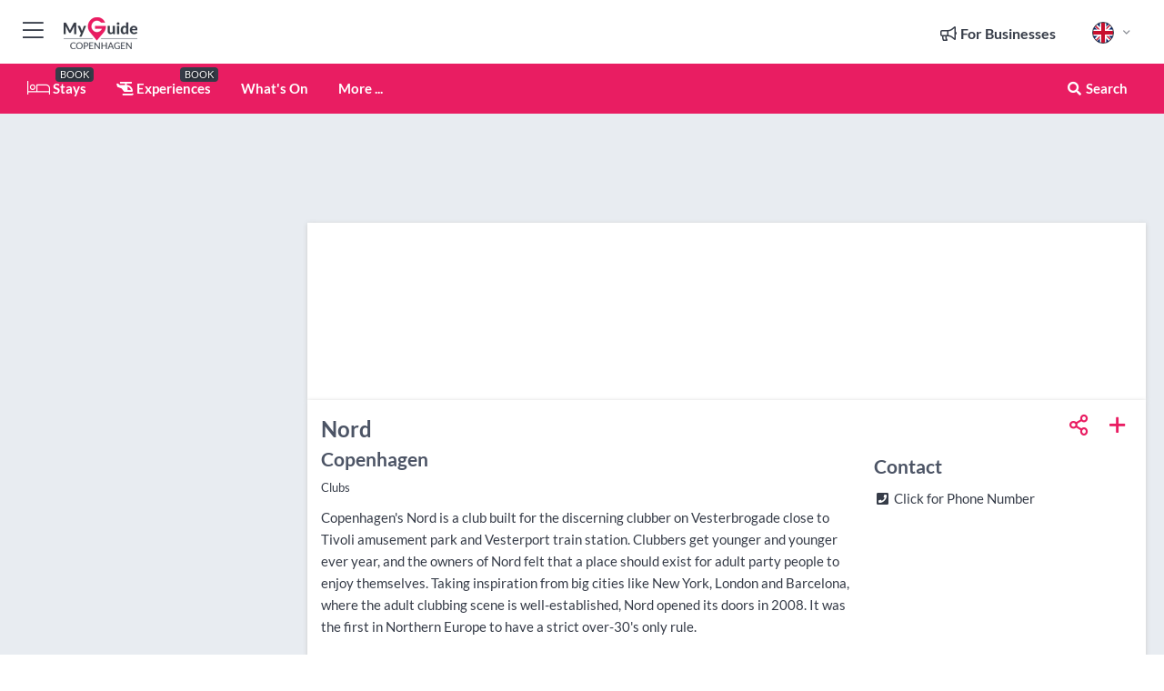

--- FILE ---
content_type: text/html; charset=utf-8
request_url: https://www.myguidecopenhagen.com/nightlife/nord
body_size: 18957
content:



			<!DOCTYPE html>
			<!--[if IE 8]>          <html class="ie ie8"> <![endif]-->
			<!--[if IE 9]>          <html class="ie ie9"> <![endif]-->
			<!--[if gt IE 9]><!-->  <html> <!--<![endif]-->
			<html lang="en" >
				<!--<![endif]-->

				<head>

					
					<!-- Global site tag (gtag.js) - Google Analytics -->
					<script nonce="a48aa1b65df0d7f98c9a5d334fec3898" >

			 			window ['gtag_enable_tcf_support'] = true;  

			 		</script>

					<script nonce="a48aa1b65df0d7f98c9a5d334fec3898" async src="https://www.googletagmanager.com/gtag/js?id=G-1BJ0B91QPT"></script>
					<script nonce="a48aa1b65df0d7f98c9a5d334fec3898">
					  	window.dataLayer = window.dataLayer || [];
						function gtag(){dataLayer.push(arguments);}
			  			gtag('js', new Date());

			  			
					  	// gtag('config', 'G-1BJ0B91QPT');
					  	gtag('config', 'G-1BJ0B91QPT', {
					  	 	// 'campaign_source': 'Copenhagen',
					  	 	// 'content_group': 'Copenhagen',	
						  	'user_properties': {
						   	 	'website': 'Copenhagen'
						  	}
						});

					</script>


					
							<meta http-equiv="Content-type" content="text/html; charset=utf-8" />
		<title>Nord in Copenhagen</title>
		<meta name="facebook-domain-verification" content="ktqkjm91i37jwnqn6gifer0jtgd8ob" />
		<meta name="description" content="Nord, Copenhagen - Copenhagen&#039;s Nord is a club built for the discerning clubber on Vesterbrogade close to Tivoli amusement park and Vesterport train sta...">
		<meta name="keywords" content="Nord, Copenhagen">
		<meta name="robots" content="noodp, index, follow" />
		<meta name="viewport" content="width=device-width, initial-scale=1">

		<link href='https://fonts.googleapis.com/css?family=Lato:300,400,700,900' rel='stylesheet' type='text/css'>
		
						<link rel="alternate" href="https://www.myguidecopenhagen.com/nightlife/nord" hreflang="en" />
							
							<link rel="alternate" href="https://www.myguidecopenhagen.com/nightlife/nord" hreflang="x-default" />
		
	
		<meta name="google-site-verification" content="g-Hssh-jr_iFZzkQsW9QswVlqUzeLWIy9Lys_Od8z5c" />
		<meta name="ahrefs-site-verification" content="f60c15e269fc27ccdd109cbef095f33e8531889e234532880849b804da551c44">
		<link rel="dns-prefetch" href="//https://images.myguide-cdn.com">
		<link rel="preload" fetchpriority="high" as="image" href="https://images.myguide-cdn.com/cdn-cgi/image/height=35,format=auto,quality=85/images/myguide/logo-light/copenhagen.png">
		<link rel="preload" fetchpriority="high" as="image" href="https://images.myguide-cdn.com/cdn-cgi/image/height=35,format=auto,quality=85/images/myguide/logo-dark/copenhagen.png">
		<link rel="preload" fetchpriority="high" as="image" href="https://images.myguide-cdn.com/cdn-cgi/image/width=1200,format=auto,quality=85/images/myguide/myguide-travel-frame.jpg">

		

		
		
		
		<link rel="canonical" href="https://www.myguidecopenhagen.com/nightlife/nord"  />
		
		

		<link rel="icon" href="https://images.myguide-cdn.com/favicons/favicon.ico" />
		<link rel="manifest" href="/manifest.json">
		<link rel="apple-touch-icon" sizes="57x57" href="https://images.myguide-cdn.com/favicons/apple-icon-57x57.png">
		<link rel="apple-touch-icon" sizes="60x60" href="https://images.myguide-cdn.com/favicons/apple-icon-60x60.png">
		<link rel="apple-touch-icon" sizes="72x72" href="https://images.myguide-cdn.com/favicons/apple-icon-72x72.png">
		<link rel="apple-touch-icon" sizes="76x76" href="https://images.myguide-cdn.com/favicons/apple-icon-76x76.png">
		<link rel="apple-touch-icon" sizes="114x114" href="https://images.myguide-cdn.com/favicons/apple-icon-114x114.png">
		<link rel="apple-touch-icon" sizes="120x120" href="https://images.myguide-cdn.com/favicons/apple-icon-120x120.png">
		<link rel="apple-touch-icon" sizes="144x144" href="https://images.myguide-cdn.com/favicons/apple-icon-144x144.png">
		<link rel="apple-touch-icon" sizes="152x152" href="https://images.myguide-cdn.com/favicons/apple-icon-152x152.png">
		<link rel="apple-touch-icon" sizes="180x180" href="https://images.myguide-cdn.com/favicons/apple-icon-180x180.png">
		<link rel="icon" type="image/png" sizes="192x192"  href="https://images.myguide-cdn.com/favicons/android-icon-192x192.png">
		<link rel="icon" type="image/png" sizes="32x32" href="https://images.myguide-cdn.com/favicons/favicon-32x32.png">
		<link rel="icon" type="image/png" sizes="96x96" href="https://images.myguide-cdn.com/favicons/favicon-96x96.png">
		<link rel="icon" type="image/png" sizes="16x16" href="https://images.myguide-cdn.com/favicons/favicon-16x16.png">
		<meta name="msapplication-TileImage" content="https://images.myguide-cdn.com/favicons/ms-icon-144x144.png">
		<meta name="msapplication-TileColor" content="#ffffff">
		<meta name="theme-color" content="#ffffff">
		<meta name="referrer" content="origin">


		<!-- CSS for IE -->
		<!--[if lte IE 9]>
			<link rel="stylesheet" type="text/css" href="css/ie.css" />
		<![endif]-->

		<!-- HTML5 shim and Respond.js IE8 support of HTML5 elements and media queries -->
		<!--[if lt IE 9]>
		  <script type='text/javascript' src="https://html5shiv.googlecode.com/svn/trunk/html5.js"></script>
		  <script type='text/javascript' src="https://cdnjs.cloudflare.com/ajax/libs/respond.js/1.4.2/respond.js"></script>
		<![endif]-->

		
		<meta name="yandex-verification" content="af9c3905eb736483" />
		
		<meta name="p:domain_verify" content="9f2d0fd09100c83e1e9462f55da3ba0a"/>


		<meta property="og:title" content="Nord in Copenhagen"/>
		<meta property="og:url" content="https://www.myguidecopenhagen.com/nightlife/nord" />
		<meta property="og:type" content="product"/>
		<meta property="og:site_name" content="My Guide Copenhagen"/>
		<meta property="og:description" content="Nord, Copenhagen - Copenhagen&#039;s Nord is a club built for the discerning clubber on Vesterbrogade close to Tivoli amusement park and Vesterport train sta..." />
		<meta property="og:brand" content="Nord in Copenhagen">

					<meta property="og:locale" content="en_GB"/>
					<meta property="og:locale:alternate" content="es_ES"/>
					<meta property="og:locale:alternate" content="fr_FR"/>
					<meta property="og:locale:alternate" content="pt_PT"/>
					<meta property="og:locale:alternate" content="it_IT"/>
					<meta property="og:locale:alternate" content="de_DE"/>
					<meta property="og:locale:alternate" content="nl_NL"/>
					<meta property="og:locale:alternate" content="no_NO"/>
					<meta property="og:locale:alternate" content="da_DK"/>
					<meta property="og:locale:alternate" content="sv_SE"/>
					<meta property="og:locale:alternate" content="ja_JP"/>
					<meta property="og:locale:alternate" content="fi_FI"/>
					<meta property="og:locale:alternate" content="pl_PL"/>
					<meta property="og:locale:alternate" content="ru_RU"/>

		
		
		
		<meta property="og:image" content="https://images.myguide-cdn.com" />

		
		
		<meta property="product:retailer_part_no" content="C74815"/>
		<meta property="product:category" content="Nightlife"/>
		
		<meta property="product:location" content="Copenhagen"/>
		
		
		
		
		<meta property="product:country" content="Denmark"/>
		<meta property="product:type" content="Nightlife"/>
		


		
		
		
		
		
		
	
		<meta itemprop="name" content="Nord in Copenhagen">
		<meta itemprop="description" content="Nord, Copenhagen - Copenhagen&#039;s Nord is a club built for the discerning clubber on Vesterbrogade close to Tivoli amusement park and Vesterport train sta...">
		<meta itemprop="image" content="https://images.myguide-cdn.com">


		<meta name="twitter:card" content="summary">
		<meta name="twitter:site" content="@MyGuideNetwork">
		
		<meta name="twitter:title" content="Nord in Copenhagen">
		<meta name="twitter:description" content="Nord, Copenhagen - Copenhagen&#039;s Nord is a club built for the discerning clubber on Vesterbrogade close to Tivoli amusement park and Vesterport train sta...">
		<meta name="twitter:image" content="https://images.myguide-cdn.com">

		<meta name="google-site-verification" content="6h6jNsF2E76IFGQ-53vI62FusaH4Rx7G6HwIvLLkQdI" />
		<meta name="google-adsense-account" content="ca-pub-6651265782782197">	




		<link href="https://cache.myguide-network.com//_cache/c7cbef82892739a3c14f125617b5f814.css" rel="stylesheet" type='text/css'>



			
		

			<script nonce="a48aa1b65df0d7f98c9a5d334fec3898" async src="https://securepubads.g.doubleclick.net/tag/js/gpt.js"></script>
			<script nonce="a48aa1b65df0d7f98c9a5d334fec3898">
				var gptadslots = [];
			  	var googletag = googletag || {};
	  			googletag.cmd = googletag.cmd || [];

				googletag.cmd.push(function() {
				gptadslots.push(googletag.defineSlot('/36886427/copenhagen_mpu1_300x250', [300, 250], 'mpu1_300x250').addService(googletag.pubads()));
				gptadslots.push(googletag.defineSlot('/36886427/copenhagen_mpu2_300x250', [300, 250], 'mpu2_300x250').addService(googletag.pubads()));
				gptadslots.push(googletag.defineSlot('/36886427/copenhagen_mpu3_300x250', [300, 250], 'mpu3_300x250').addService(googletag.pubads()));

				
				gptadslots.push(googletag.defineSlot('/36886427/copenhagen_top_728x90', [728, 90], 'top_728x90').addService(googletag.pubads()));
				gptadslots.push(googletag.defineSlot('/36886427/copenhagen_mpu1_300x600', [300, 600], 'mpu1_300x600').addService(googletag.pubads()));
				gptadslots.push(googletag.defineSlot('/36886427/copenhagen_mpu1_728x90', [728, 90], 'mpu1_728x90').addService(googletag.pubads()));
				gptadslots.push(googletag.defineSlot('/36886427/copenhagen_top_320x50', [320, 50], 'top_320x50').addService(googletag.pubads()));
				gptadslots.push(googletag.defineSlot('/36886427/copenhagen_mpu1_320x50', [320, 50], 'mpu1_320x50').addService(googletag.pubads()));

				googletag.pubads().enableSingleRequest();
				googletag.pubads().setTargeting("PageLink","/nightlife/nord");
				googletag.pubads().setTargeting("PageType","Company");
				googletag.pubads().setTargeting("PageID","74815");
				googletag.pubads().setTargeting("Lang","en");
				googletag.pubads().setTargeting("Page","Free");
				
				
				googletag.enableServices();
				});


				// googletag.cmd.push(function() { googletag.display('mpu1_300x250'); });
				// googletag.cmd.push(function() { googletag.display('top_728x90'); });
				// googletag.cmd.push(function() { googletag.display('top_320x50'); });
			</script>

		
		
		<!-- GetYourGuide Analytics -->

		<script>
		window.addEventListener('load', function() {
			var gygScript = document.createElement('script');
			gygScript.src = "https://widget.getyourguide.com/dist/pa.umd.production.min.js";
			gygScript.async = true;
			gygScript.defer = true;

			gygScript.dataset.gygPartnerId = "GIYFBFF";
			gygScript.dataset.gygGlobalAutoInsert = "true";
			gygScript.dataset.gygGlobalAutoInsertLimit = "8";
			gygScript.dataset.gygGlobalCmp = "auto-insertion";
			gygScript.dataset.gygGlobalAllowedHostCssSelector = ".gygauto";
			gygScript.dataset.gygGlobalExcludedHostUrls = "";
			gygScript.dataset.gygGlobalAllowedHostPathPrefixes = "";
			gygScript.dataset.gygGlobalExcludedKeywords = "";

			document.body.appendChild(gygScript);
		});
		</script>



			<script src="https://www.google.com/recaptcha/enterprise.js?render=6LduFhgrAAAAACFpapDObcxwzn2yMpn2lP5jxegn" async defer></script>

				</head>

				<body class="no-trans front-page company" 
					ng-app="siteApp" 
					id="MainAppCtrl" 
					ng-controller="AppController" 
					ng-init="$root.activeLanguage = 'en'; init({
						location: 'copenhagen',
						ga4key: '',
						slug: '/nightlife/nord',
						title: 'Nord in Copenhagen',
						popup: '',
						actionToken: '0bf0e2eabb04a8b3468418b73a6b25a536ab9b2f56f7109ea65abb8c1aa9ec50',
						lastAction: '',
                        userId: '',
						    googleSignIn: {
                                clientId :'620088340861-8ek878891c5o7ec7gredhui5eqqdph00.apps.googleusercontent.com'
                            },
                        
						view: 'nightlife'
					});"


					>
				

					<div id="page-wrapper">


							





			<header id="header" class="navbar-static-top sticky-header ">
				<div class="topnav">
					<div class="container text-center">
						<ul class="quick-menu pull-left">
							<li >

								<a  id="menu-01" href="#mobile-menu-01" title="Toggle Menu" data-toggle="collapse" class="btn-block1 mobile-menu-toggle">
									<i class="fal fa-bars fa-fw"></i>
									<i class="fal fa-times fa-fw"></i>
								</a>

								
							</li>

						
							<li>
								<span class="logo navbar-brand">
									<a href="/" title="My Guide Copenhagen">
										<div ng-controller="SeasonCtrl" ng-class="seasonClass">
											<img loading="lazy" class="logo-dark" src="https://images.myguide-cdn.com/cdn-cgi/image/height=35,format=auto,quality=85/images/myguide/logo-dark/copenhagen.png" alt="My Guide Copenhagen" />
										</div>
									</a>
								</span>
							</li>
						</ul>

						<ul class="social-icons clearfix pull-right">
							
							

							<li   ng-show="$root.cart.count" ng-controller="OrderController" ng-cloak data-toggle="tooltip" data-placement="bottom" title="Shopping Cart">
								<a ng-click="openModal('/order/modal?init=summary&orderID='+ $root.cart.orderId, null, false, 'dialog-centered');" class="btn-block relative cartIcon" > 
									<span class="fa fa-shopping-cart" title='#{[{$root.cart.orders.id}]}'></span>
									<label class="hide">Orders</label>
									<div ng-show="$root.cart.count" class="ng-cloak 1pulsing-notification" ng-class="{'pulsing-notification' : $root.cart.count }">
										<small ng-bind="$root.cart.count"></small>
									</div>
								</a>
							</li>



							

								
							
								
								<li class="forBusiness">
									<a href="/for-businesses" 
										class="btn-block">
										<span class="far fa-fw fa-bullhorn"></span>
										<span><strong>For Businesses</strong></span>
									</a>
								</li>
							
								<li id="languagePicker" class="dropdown">
									<a class="dropdown-toggle" id="dropdownMenu3" data-toggle="dropdown">
												<span class="flag-icon flag-icon-squared flag-icon-gb mr5"></span>
										<i class="far fa-angle-down hidden-xs"></i>
									</a>
									<ul class="dropdown-menu dropdown-menu-left" aria-labelledby="dropdownMenu2">
												<li>
												</li>
												<li>
												</li>
												<li>
												</li>
												<li>
												</li>
												<li>
												</li>
												<li>
												</li>
												<li>
												</li>
												<li>
												</li>
												<li>
												</li>
												<li>
												</li>
												<li>
												</li>
												<li>
												</li>
												<li>
												</li>
									</ul>
								</li>


							
						</ul>
					</div>
				</div>


				<div class="main-header ">
					
					<div class="container">

						<nav class="scrollmenu" role="navigation">
							<ul class="menu">



									

										<li id="homepage" >
											<a href="/">
												<i class="fal fa-bed fa-lg"></i> Stays
											</a>
											<small class="label dark">BOOK</small>
											
										</li>



									

														<li id="experiences" >
															<a href="/experiences"><i class="fas fa-helicopter"></i> Experiences</a>
															<small class="label dark">BOOK</small>
														</li>


										<li id="whatson" >
											<a href="/events">What's On</a>
										</li>



									
									
									





									<li>
											<a ng-href="" ng-click="openModal('/modal/menu', null, false, 'dialog-centered modal-lg');" class="btn-block">
												More ...
											</a>
									</li>

											<li class="pull-right" data-toggle="tooltip" data-placement="bottom" title="Search Website">
												<a class="btn-block noarrows" data-fancybox data-options='{"smallBtn":false, "buttons":false}' data-src="#filters" href="javascript:;" ng-click="$root.searchQuery=''; $root.searchTotal=1">
													<span class="fa fa-fw fa fa-search"></span> Search
												</a>
											</li>
							</ul>
						</nav>
					</div>

					
				</div>



				<nav id="mobile-menu-01" class="mobile-menu collapse width" aria-expanded="false" ng-cloak>
	                
					
					<a id="menu-01" href="#mobile-menu-01" title="Toggle Menu" data-toggle="collapse" class="mobile-menu-toggle">
							<i class="fal fa-times fa-fw"></i>
						</a>

	                <ul id="mobile-primary-menu" class="menu">

	                	<li ng-if="!$root.user.id" ng-cloak class="loginButton">
							

							<button ng-if="!$root.user.id" ng-click="openModal('/modal/users/auth', null, false, 'dialog-centered');" type="button" class="ng-scope">
                                Login / Sign Up         
                            </button>
						</li>
					
						
						<li ng-if="$root.user.id" ng-cloak class="loginButton menu-item-has-children">
							<a role="button" data-toggle="collapse" href="#profileMenuCollapse" aria-expanded="false" aria-controls="profileMenuCollapse">
								<img ng-if="$root.user.social.facebook.id"
									ng-src="{[{'https://graph.facebook.com/'+ $root.user.social.facebook.id + '/picture?type=large'}]}" 
									alt="{[{$root.user.fullName}]}">
								<img ng-if="!$root.user.social.facebook.id"
									ng-src="https://images.myguide-cdn.com/cdn-cgi/image/height=45,format=auto,quality=85/images/author-placeholder.jpg" 
									alt="{[{$root.user.fullName}]}">
								Hello {[{$root.user.name}]} <i class="fal fa-angle-down"></i>
							</a>
							<div class="submenu collapse" id="profileMenuCollapse">
								<ul>
									<li>
										<a ng-href="/profile">
											Profile
										</a>
									</li>
									<li>
										<a ng-href="/order-history">
											Your Orders
										</a>
									</li>
									<li>
										<a ng-href="/lists">
											My Guides
										</a>
									</li>
									<li>
										<a ng-click="userLogout({
											rid: 'READER_ID',
											url: 'https://www.myguidecopenhagen.com/nightlife/nord',
											return: 'https://www.myguidecopenhagen.com/nightlife/nord'
										}, true)" ng-href="">
										Logout
										</a>
									</li>
								</ul>
								<div class="space-sep10"></div>
							</div>
						</li>
						<div class="separator"></div>
					


							<li>
								<a href="/for-businesses">
									<i class="fal fa-bullhorn"></i> Add a Business
								</a>
							</li>

							<li>
								<a href="/addcompany">
									<i class="fal fa-check"></i> Claim your Business
								</a>
							</li>

							<li>
								<a href="/promote-events">
									<i class="fal fa-calendar-alt"></i> Promote Events
								</a>
							</li>

							<div class="space-sep10"></div>
							<div class="separator"></div>

						
						

							<li class="menu-item-has-children">
								<a role="button" data-toggle="collapse" href="#eventsMenuCollapse" aria-expanded="false" aria-controls="eventsMenuCollapse">
									<i class="fas fa-calendar-alt"></i> What's On Copenhagen<i class="fal fa-angle-down"></i>
								</a>
								<div class="submenu collapse" id="eventsMenuCollapse">
									<ul>
										<li><a href="/events">All Events in Copenhagen</a></li>

											<li><a href="/events/next-week">Next Week</a></li>
											<li><a href="/events/this-weekend">This Weekend</a></li>
											<li><a href="/events/today">Today</a></li>
											<li><a href="/events/tomorrow">Tomorrow</a></li>

											<li><a href="/events/january-2026">January 2026</a></li>
											<li><a href="/events/february-2026">February 2026</a></li>
											<li><a href="/events/march-2026">March 2026</a></li>
											<li><a href="/events/april-2026">April 2026</a></li>
											<li><a href="/events/may-2026">May 2026</a></li>
											<li><a href="/events/june-2026">June 2026</a></li>
											<li><a href="/events/july-2026">July 2026</a></li>
											<li><a href="/events/august-2026">August 2026</a></li>
									</ul>
								</div>
							</li>
							<div class="space-sep10"></div>
							<div class="separator"></div>



							<li id="homepage" >
								<a href="/">
									<i class="fal fa-bed fa-lg"></i> Stays
									<small class="label pink">BOOK</small>
								</a>
							</li>





												<li>
													<a href="/experiences"> 
														<i class="fas fa-helicopter"></i> Experiences
														<small class="label pink">BOOK</small>
													
													</a>
												</li>

						
						<div class="space-sep10"></div>
						<div class="separator"></div>							


						
										<li><a href="/accommodation">Accommodation</a></li>
										<li><a href="/restaurants">Restaurants</a></li>
										<li><a href="/nightlife">Nightlife</a></li>
										<li><a href="/shopping">Shopping</a></li>
										<li><a href="/things-to-do">Things to do</a></li>
										<li><a href="/golf">Golf</a></li>

						<div class="space-sep10"></div>
						<div class="separator"></div>




						
						

						
							<li class="">
								<a href="/regional-information">Regional Info</a>
							</li>
					</ul>
	            </nav>

				<nav id="mobile-menu-02" class="mobile-menu collapse " aria-expanded="false">
					<a id="menu-02" href="#mobile-menu-02" title="Search" data-toggle="collapse" class="mobile-menu-toggle filter">
						
					</a>
					

					<ul class="iconList clearfix">
	    					<li>

	    						<a ng-href ng-click="openModal('/modal/users/auth', null, false, 'dialog-centered');" class="btn-block relative cartIcon"><i class="fa fa-user"></i> <span>View Profile</span></a></li>
							<li>
								<a ng-href ng-click="openModal('/modal/users/auth', null, false, 'dialog-centered');" class="btn-block relative cartIcon"><i class="fa fa-shopping-cart"></i> <span>Your Orders</span></a>
							</li>
	    					<li>
								<a ng-href ng-click="openModal('/modal/users/auth', null, false, 'dialog-centered');" class="btn-block relative cartIcon"> 
									<i class="fa fa-list"></i> <span>My Guides</span>
								</a>
							</li>
		    				<li>
		    					<a ng-href ng-click="openModal('/modal/users/auth', null, false, 'dialog-centered');"><i class="fa fa-sign-in"></i><span>Login</span></a>
		    				</li>
		    		</ul>
						<div class="logIn">
							<p>Log in for great & exciting features!</p> <img width="53" height="29" src="https://images.myguide-cdn.com/images/myguide/icons/arrow.png" alt="Arrow">
						</div>
	            </nav>

			</header>
	





							

								 <script type="application/ld+json">{
    "@context": "http:\/\/schema.org",
    "@type": "Organization",
    "name": "My Guide Copenhagen",
    "url": "https:\/\/www.myguidecopenhagen.com",
    "logo": {
        "@context": "http:\/\/schema.org",
        "@type": "ImageObject",
        "url": "https:\/\/images.myguide-cdn.com\/images\/myguide\/logo-dark\/copenhagen.png"
    }
}</script>
 <script type="application/ld+json">{
    "@context": "http:\/\/schema.org",
    "@type": "WebSite",
    "name": "My Guide Copenhagen",
    "url": "https:\/\/www.myguidecopenhagen.com"
}</script>
 <script type="application/ld+json">{
    "@context": "http:\/\/schema.org",
    "@type": "BreadcrumbList",
    "itemListElement": [
        {
            "@type": "ListItem",
            "position": 1,
            "item": {
                "@id": "\/",
                "name": "Copenhagen"
            }
        },
        {
            "@type": "ListItem",
            "position": 2,
            "item": {
                "@id": "\/nightlife",
                "name": "Nightlife"
            }
        },
        {
            "@type": "ListItem",
            "position": 3,
            "item": {
                "@id": "\/nightlife\/nord",
                "name": "Nord"
            }
        }
    ]
}</script>
 <script type="application/ld+json">{
    "@context": "http:\/\/schema.org",
    "@graph": [
        {
            "@context": "http:\/\/schema.org",
            "@type": "SiteNavigationElement",
            "@id": "https:\/\/www.myguidecopenhagen.com#menu",
            "name": "Stays",
            "url": "https:\/\/www.myguidecopenhagen.com\/"
        },
        {
            "@context": "http:\/\/schema.org",
            "@type": "SiteNavigationElement",
            "@id": "https:\/\/www.myguidecopenhagen.com#menu",
            "name": "Experiences",
            "url": "https:\/\/www.myguidecopenhagen.com\/experiences"
        },
        {
            "@context": "http:\/\/schema.org",
            "@type": "SiteNavigationElement",
            "@id": "https:\/\/www.myguidecopenhagen.com#menu",
            "name": "Events in Copenhagen",
            "url": "https:\/\/www.myguidecopenhagen.com\/events"
        },
        {
            "@context": "http:\/\/schema.org",
            "@type": "SiteNavigationElement",
            "@id": "https:\/\/www.myguidecopenhagen.com#menu",
            "name": "Accommodation",
            "url": "https:\/\/www.myguidecopenhagen.com\/accommodation"
        },
        {
            "@context": "http:\/\/schema.org",
            "@type": "SiteNavigationElement",
            "@id": "https:\/\/www.myguidecopenhagen.com#menu",
            "name": "Restaurants",
            "url": "https:\/\/www.myguidecopenhagen.com\/restaurants"
        },
        {
            "@context": "http:\/\/schema.org",
            "@type": "SiteNavigationElement",
            "@id": "https:\/\/www.myguidecopenhagen.com#menu",
            "name": "Nightlife",
            "url": "https:\/\/www.myguidecopenhagen.com\/nightlife"
        },
        {
            "@context": "http:\/\/schema.org",
            "@type": "SiteNavigationElement",
            "@id": "https:\/\/www.myguidecopenhagen.com#menu",
            "name": "Shopping",
            "url": "https:\/\/www.myguidecopenhagen.com\/shopping"
        },
        {
            "@context": "http:\/\/schema.org",
            "@type": "SiteNavigationElement",
            "@id": "https:\/\/www.myguidecopenhagen.com#menu",
            "name": "Things to do",
            "url": "https:\/\/www.myguidecopenhagen.com\/things-to-do"
        },
        {
            "@context": "http:\/\/schema.org",
            "@type": "SiteNavigationElement",
            "@id": "https:\/\/www.myguidecopenhagen.com#menu",
            "name": "Golf",
            "url": "https:\/\/www.myguidecopenhagen.com\/golf"
        },
        {
            "@context": "http:\/\/schema.org",
            "@type": "SiteNavigationElement",
            "@id": "https:\/\/www.myguidecopenhagen.com#menu",
            "name": "Regional Info",
            "url": "https:\/\/www.myguidecopenhagen.com\/regional-information"
        },
        {
            "@context": "http:\/\/schema.org",
            "@type": "SiteNavigationElement",
            "@id": "https:\/\/www.myguidecopenhagen.com#menu",
            "name": "Copenhagen Travel Guide",
            "url": "https:\/\/www.myguidecopenhagen.com\/travel-articles"
        }
    ]
}</script>
 <script type="application/ld+json">{
    "@context": "http:\/\/schema.org",
    "description": "Nord, Copenhagen - Copenhagen&#039;s Nord is a club built for the discerning clubber on Vesterbrogade close to Tivoli amusement park and Vesterport train sta...",
    "address": {
        "@type": "PostalAddress",
        "streetAddress": "Vesterbrogade 2E",
        "postalCode": 1620,
        "addressLocality": "Copenhagen",
        "addressCountry": "Denmark"
    },
    "geo": {
        "@type": "GeoCoordinates",
        "latitude": 55.67551,
        "longitude": 12.56688
    },
    "@type": "LocalBusiness",
    "name": "Nord",
    "url": "https:\/\/www.myguidecopenhagen.com\/nightlife\/nord"
}</script>



								








								<section id="content">
									<div class="container">
										<div class="row">

											<div class="sidebar hidden-sm hidden-xs col-md-3">
																<div class="clearfix"></div>
			<div class="advert">

							<script async src="https://pagead2.googlesyndication.com/pagead/js/adsbygoogle.js?client=ca-pub-6651265782782197"
							     crossorigin="anonymous"></script>
							<!-- MPU1 -->
							<ins class="adsbygoogle"
							     style="display:block"
							     data-ad-client="ca-pub-6651265782782197"
							     data-ad-slot="6983515904"
							     data-ad-format="auto"
							     data-full-width-responsive="true"></ins>
							<script>
							     (adsbygoogle = window.adsbygoogle || []).push({});
							</script>

					
			</div>
			<div class="clearfix"></div>




														<div class="advert skyscraper">

			
						<a title="View All Experiences" href="/experiences">
							<img loading="lazy" src="https://images.myguide-cdn.com/cdn-cgi/image/width=350,format=auto,quality=85/advertising/gyg_en.png" height="auto" width="350" alt="Ad Placeholder">
						</a>



			
	</div>

															<div class="clearfix"></div>
		<div class="advert">

			


						<script async src="https://pagead2.googlesyndication.com/pagead/js/adsbygoogle.js?client=ca-pub-6651265782782197"
						     crossorigin="anonymous"></script>
						<ins class="adsbygoogle"
						     style="display:block"
						     data-ad-format="fluid"
						     data-ad-layout-key="-fb+5w+4e-db+86"
						     data-ad-client="ca-pub-6651265782782197"
						     data-ad-slot="8488169263"></ins>
						<script>
						     (adsbygoogle = window.adsbygoogle || []).push({});
						</script>

						
							
						<div 
								class="trackClick" 
								data-affiliate="GetYourGuide" 
								data-track="affiliatelink"  
								data-view="company"
								data-type="company" 
								data-typeid="74815" 
								data-ref="widget_auto"
								data-gyg-widget="auto" 
								data-gyg-number-of-items="5"
								data-gyg-locale-code="en-GB" 
								data-gyg-currency="EUR" 
								data-gyg-cmp=""
								data-gyg-partner-id="GIYFBFF"></div>



					
					
		</div>

											</div>
											
											<div id="main" class="col-sm-12 col-md-9">
																<div class="advert leaderboard">

							<div id="top_728x90">
								<script async src="https://pagead2.googlesyndication.com/pagead/js/adsbygoogle.js?client=ca-pub-6651265782782197"
								     crossorigin="anonymous"></script>
								<!-- Leaderboard1 -->
								<ins class="adsbygoogle"
								     style="display:inline-block;width:728px;height:90px"
								     data-ad-client="ca-pub-6651265782782197"
								     data-ad-slot="4539684967"></ins>
								<script>
								     (adsbygoogle = window.adsbygoogle || []).push({});
								</script>
							</div>

							<div class="callToAction">
								<div>Want to Run Your Own<br><strong>My Guide Website</strong>?</div>
								<a class="pink" href="https://www.myguide-network.com/franchise" target="_blank"><i class="fa fa-info-circle"></i> Find Out More</a>
							</div>
						
									

			</div>

														<div class="companyslider new">
		<div id="mediaCarouselPhoto" class="col-xs-12 col-sm-12 col-md-12 nopadding">
			<div id="companyImageSlider">
					<div class="row">
						<div class="col-xs-12">
						</div>
					</div>
			</div>
		</div>
		<div class="clearfix"></div>
	</div>

	
	<div class="post companyPage">
		<div id="companyTabs" class="tab-container trans-style">
			<div class="tab-page">
				<div class="tab-content col-md-12">
					<div class="tab-pane tab-page row active fade in" id="overview">
						<div class="row">
				
							<div id="companyText" class="col-sm-12 col-md-8">
								
								<div class="headingHolder">
									<div class="space-sep10"></div>
									<div class="space-sep10 hidden-xs"></div>
									<h1>Nord</h1>
									<h2>Copenhagen</h2>
								</div>


									<small class="description comma">Clubs</small>
									
								<div class="clearfix"></div>
								<div class="space-sep10"></div>




								
								<p>Copenhagen's Nord is a club built for the discerning clubber on Vesterbrogade close to Tivoli amusement park and Vesterport train station. Clubbers get younger and younger ever year, and the owners of Nord felt that a place should exist for adult party people to enjoy themselves. Taking inspiration from big cities like New York, London and Barcelona, where the adult clubbing scene is well-established, Nord opened its doors in 2008. It was the first in Northern Europe to have a strict over-30's only rule.</p><p>Revelers at Nord are a mixture of well-paid and well-located locals, from film directors to nurses to executives. The door policy is strict but not overly so. If a large group of friendly over-30's has one or two who are 28 or 29, there will be some leniency, but this is the exception to the rule. </p><p>The dress code is smart casual, meaning no hoodies or smelly old sneakers. The policy is enforced by the doormen and there is no discussion on the subject.</p><p>One of the ways Nord differs from other clubs is the table service. Instead of queuing for ages at the bar with the possibility of being ignored by the bar person, you will be served at your table by a friendly hostess. Tables seat up to eight, although that is flexible and you are expected to use the table as a base to enjoy the rest of the club. </p><p>There is space for over 200 seating, meaning that Nord can get very busy but still provide intimate space for meeting new people. There are five of Copenhagen's best DJ's spinning tunes until early in the morning. They play a mixture of modern tunes and classics--the classics being everything from Madonna to David Bowie. </p>
								<div class="space-sep15"></div>			



								<div class="clearfix"></div>
							</div>
							<div id="companySidebar" class="col-sm-12 col-md-4">
								<div class="space-sep15"></div>

								<div class="absolute1">
										<a class="iconButton" title="Add to My Guide" ng-click="openModal('/modal/users/auth', null, false, 'dialog-centered');"><i class="far fa-plus"></i></a>
									
		<a id="socialsharebutton" tabindex="0" data-trigger="focus" class="iconButton" data-placement="bottom" data-html="true" data-toggle="popover" title="Share with Friends" data-content="
			<a href='#' class='ssk sskIcon ssk-facebook' data-toggle='tooltip' data-placement='bottom' title='Share on Facebook'></a>
			<a href='#' class='ssk sskIcon ssk-twitter' data-toggle='tooltip' data-placement='bottom' title='Share on Twitter'></a>
		    <a href='#' class='ssk sskIcon ssk-email' data-toggle='tooltip' data-placement='bottom' title='Share via Email'></a>
		    <a href='#' class='ssk sskIcon ssk-pinterest' data-toggle='tooltip' data-placement='bottom' title='Share on Pinterest'></a>
		    <a href='#' class='ssk sskIcon ssk-linkedin' data-toggle='tooltip' data-placement='bottom' title='Share on LinkedIn'></a>">
				<i class="fa fa-fw fa-share-alt"></i>
		</a>

								</div>

								<div class="clearfix"></div>

								<div class="space-sep15"></div>


										<h2>Contact</h2>
										<ul class="companyInfo">
													<li  ng-cloak>
														<div class="space-sep5 hidden-xs"></div>
														<a ng-hide="showPhone" data-href="https://www.myguidecopenhagen.com/nightlife/nord" ng-click="showPhone = true" class="trackClick" data-track="phone"><i class="fa fa-phone-square fa-fw" aria-hidden="true"></i> <span class="valContact">Click for Phone Number</span></a>
														<a ng-show="showPhone" href="tel:+45 31 27 00 12" class="trackClick" data-track="phone"><i class="fa fa-phone-square fa-fw" aria-hidden="true"></i> <span class="valContact">+45 31 27 00 12</span></a>
													</li>
											

										</ul>

										


										<div class="space-sep10"></div>



								

								


								
								
								<div class="space-sep30"></div>
							</div>
						</div>
					</div>
				</div>
			</div>
		</div>
	</div>



	


	





		<div class="space-sep20"></div>
		<div class="post bs p15 white-bg">
			<h2 class="pull-left">Directions</h2>
				<div id="map" class=" boxclearfix">
						<div class="clearfix"></div>
							<span class="geo">
								<abbr class="longitude" title="12.56688"></abbr>
								<abbr class="latitude" title="55.67551"></abbr>
							</span>

						<p class="adr">
							<a class="skin-color trackClick" title="Larger Map for Company: Nord Copenhagen" href="https://maps.google.com/maps?q=55.67551,12.56688+(Nord Copenhagen)" target="_blank" class="trackClick" data-track="view larger map">
							<i class="fas fa-map-marker pink-color"></i> <span class="street-address">Vesterbrogade 2E</span>, <span class="locality">City-center</span>, <span class="postal-code">1620</span>
							</a>
						</p>
						<div id="mapid"></div>
						


						<div class="space-sep10"></div>
						
						<a class="pull-right skin-color trackClick" title="Larger Map for Company: Nord Copenhagen" href="https://maps.google.com/maps?q=55.67551,12.56688+(Nord Copenhagen)" target="_blank" class="trackClick" data-track="view larger map">Get Directions <i class="fa fa-external-link"></i></a>
					<div class="clearfix"></div>
				</div>
				<div class="space-sep10"></div>

		</div>



			<div class="space-sep20"></div>
			<div class="post bs p15 white-bg">
				<h2 class="pull-left">Book Nearby Accommodation</h2>
				<a id="map-larger" 
					class="button primary big pull-right trackClick" 
					data-affiliate="Stay22" 
					data-track="affiliatelink"  
					data-view="company"
					data-type="company"
					data-typeid="74815"
					data-ref="largermap"
					title="Larger Map for Company: Nord Copenhagen" 
					href="https://www.stay22.com/embed/gm?aid=myguide&lat=55.67551&lng=12.56688&navbarcolor=e8ecf1&fontcolor=363c48&title=Nord&venue=Nord&checkin=&hotelscolor=f7f7f7&hotelsfontcolor=363c48&campaign=&markerimage=https://https://images.myguide-cdn.com/images/g-spot2.png&disableautohover=true&mapstyle=light&scroll=false&zoom=13&listviewexpand=true&ljs=en" 
					target="_blank">
					<strong>Get Directions</strong>
				</a>


				<div class="space-sep15"></div>
				<div class="gallery">
					<div class="col-md-12 nopadding">
							
						<div class="trackClick1" 
								data-affiliate="Stay22" 
								data-track="affiliatelink"  
								data-view="company"
								data-type="company" 
								data-typeid="74815"
								data-ref="map">
							
							<iframe id="stay22-widget" width="100%" height="420" src="https://www.stay22.com/embed/gm?aid=myguide&lat=55.67551&lng=12.56688&navbarcolor=e8ecf1&fontcolor=363c48&title=Nord&venue=Nord&checkin=&hotelscolor=f7f7f7&hotelsfontcolor=363c48&campaign=&markerimage=https://https://images.myguide-cdn.com/images/g-spot2.png&disableautohover=true&mapstyle=light&scroll=false&zoom=13&viewmode=map&ljs=en" frameborder="0" allowfullscreen></iframe>


						</div> 

						
					</div>
				</div>
				<div class="clearfix"></div>

			</div>

		<div class="space-sep20"></div>
		<div class="post bs1 p15 white-bg">
			<div class="well">
				<h4><i class="fa fa-bullhorn"></i> Are you a business owner in Copenhagen?</h4>
			    <p>My Guide Copenhagen, an informative and user-friendly <strong>online guide</strong>, was created for all those interested in the Copenhagen region.</p>
                <p>Used daily by travellers, tourists, residents and locals, powered by Local Experts, <strong>our site reaches the people who are your potential customers.</strong></p>
			
				<ul>
					<li><i class="fa fa-check green p10" aria-hidden="true"></i> WhatsApp Enquiries</li>
					<li><i class="fa fa-check green p10" aria-hidden="true"></i> Integrate your chosen Booking platform</li>
					<li><i class="fa fa-check green p10" aria-hidden="true"></i> Gallery with Videos & Virtual Tours</li>
					<li><i class="fa fa-check green p10" aria-hidden="true"></i> Downloadable PDFs (Menus , Pricing lists..)</li>
					<li><i class="fa fa-check green p10" aria-hidden="true"></i> Event Promotion Included</li>
					<li><i class="fa fa-check green p10" aria-hidden="true"></i> Website Link</li>
					<li><i class="fa fa-check green p10" aria-hidden="true"></i> Social Media links</li>
				</ul>
				<div class="space-sep20"></div>
				<a href="/for-businesses" target="_blank" class="button btn-block1 primary strong">
    				Find Out More
				</a>
			</div>
		</div>							

	
	<div class="space-sep10"></div>







											</div>
										</div>
									</div>
								</section>

							
		<div id="userlists" class="mgLightbox customLightbox">
			<div class="lightboxHeader">
				<a class="innerClose left" data-fancybox-close><i class="fa fa-angle-double-left"></i></a>
					<a ng-click="openModal('/modal/users/auth', null, false, 'dialog-centered');" class="innerClose pull-right">
						<i class="fa fa-user-circle"></i>
					</a>
				<h4>My Lists</h4>

				<div id="createBox" class="mgLightbox smallBox">
					<div class="lightboxHeader">
						<a class="innerClose left" data-fancybox-close><i class="fa fa-angle-double-left"></i></a>
						<a class="innerClose" data-fancybox-close><span class="closeIcon faded"></span></a>
						<h4>Create New Guide</h4>
					</div>
					<div class="lightboxContent">
						<label>Suggested Guides</label>

						<select class="custom-select" ng-model="$root.listCtrl.select.ideas" ng-change="$root.listCtrl.value = $root.listCtrl.select.ideas;" name="ideas" id="ideas">
							<option value="">-- Select One --</option>
							<optgroup label="Suggested Guides">
								<option value="My Guide to Copenhagen">My Guide to Copenhagen</option>
									<option value="New Bars To Try">New Bars To Try</option>
									<option value="New Nightclubs To Try">New Nightclubs To Try</option>
									<option value="New Restaurants To Try">New Restaurants To Try</option>
									<option value="Best For Cocktails">Best For Cocktails</option>
									<option value="Best For Friday Night Drinks">Best For Friday Night Drinks</option>
									<option value="Best For Kids">Best For Kids</option>
									<option value="Best For Live Music">Best For Live Music</option>
									<option value="Best For Meeting Friends">Best For Meeting Friends</option>
									<option value="Best For Sundays">Best For Sundays</option>
									<option value="Best For Sunsets">Best For Sunsets</option>
									<option value="Best For Relaxing">Best For Relaxing</option>
									<option value="My Favourite Cafes">My Favourite Cafes</option>
									<option value="My Favourite Clubs">My Favourite Clubs</option>
									<option value="My Favourite Places">My Favourite Places</option>
									<option value="My Favourite Restaurants">My Favourite Restaurants</option>
									<option value="My Favourite Rooftop Bars">My Favourite Rooftop Bars</option>
									<option value="My Must See Places">My Must See Places</option>
									<option value="My Trip in DATE">My Trip in DATE</option>
									<option value="Our Trip to .....">Our Trip to .....</option>
									<option value="Must See Places For First Timers">Must See Places For First Timers</option>
									<option value="Hottest New Venues">Hottest New Venues</option>
									<option value="Trending">Trending</option>
									<option value="The Bucket List">The Bucket List</option>
							</optgroup>
								<optgroup label="Attractions in Copenhagen">
									<option value="Best Attractions in Copenhagen">Best Attractions in Copenhagen</option>
									<option value="Top 5 Attractions in Copenhagen">Top 5 Attractions in Copenhagen</option>
									<option value="Top 10 Attractions in Copenhagen">Top 10 Attractions in Copenhagen</option>
								</optgroup>
								<optgroup label="Bars in Copenhagen">
									<option value="Best Bars in Copenhagen">Best Bars in Copenhagen</option>
									<option value="Top 5 Bars in Copenhagen">Top 5 Bars in Copenhagen</option>
									<option value="Top 10 Bars in Copenhagen">Top 10 Bars in Copenhagen</option>
								</optgroup>
								<optgroup label="Beaches in Copenhagen">
									<option value="Best Beaches in Copenhagen">Best Beaches in Copenhagen</option>
									<option value="Top 5 Beaches in Copenhagen">Top 5 Beaches in Copenhagen</option>
									<option value="Top 10 Beaches in Copenhagen">Top 10 Beaches in Copenhagen</option>
								</optgroup>
								<optgroup label="Beach Clubs in Copenhagen">
									<option value="Best Beach Clubs in Copenhagen">Best Beach Clubs in Copenhagen</option>
									<option value="Top 5 Beach Clubs in Copenhagen">Top 5 Beach Clubs in Copenhagen</option>
									<option value="Top 10 Beach Clubs in Copenhagen">Top 10 Beach Clubs in Copenhagen</option>
								</optgroup>
								<optgroup label="Breathtaking Locations in Copenhagen">
									<option value="Best Breathtaking Locations in Copenhagen">Best Breathtaking Locations in Copenhagen</option>
									<option value="Top 5 Breathtaking Locations in Copenhagen">Top 5 Breathtaking Locations in Copenhagen</option>
									<option value="Top 10 Breathtaking Locations in Copenhagen">Top 10 Breathtaking Locations in Copenhagen</option>
								</optgroup>
								<optgroup label="Cafes in Copenhagen">
									<option value="Best Cafes in Copenhagen">Best Cafes in Copenhagen</option>
									<option value="Top 5 Cafes in Copenhagen">Top 5 Cafes in Copenhagen</option>
									<option value="Top 10 Cafes in Copenhagen">Top 10 Cafes in Copenhagen</option>
								</optgroup>
								<optgroup label="Clubs in Copenhagen">
									<option value="Best Clubs in Copenhagen">Best Clubs in Copenhagen</option>
									<option value="Top 5 Clubs in Copenhagen">Top 5 Clubs in Copenhagen</option>
									<option value="Top 10 Clubs in Copenhagen">Top 10 Clubs in Copenhagen</option>
								</optgroup>
								<optgroup label="Cocktail Bars in Copenhagen">
									<option value="Best Cocktail Bars in Copenhagen">Best Cocktail Bars in Copenhagen</option>
									<option value="Top 5 Cocktail Bars in Copenhagen">Top 5 Cocktail Bars in Copenhagen</option>
									<option value="Top 10 Cocktail Bars in Copenhagen">Top 10 Cocktail Bars in Copenhagen</option>
								</optgroup>
								<optgroup label="Golf Courses in Copenhagen">
									<option value="Best Golf Courses in Copenhagen">Best Golf Courses in Copenhagen</option>
									<option value="Top 5 Golf Courses in Copenhagen">Top 5 Golf Courses in Copenhagen</option>
									<option value="Top 10 Golf Courses in Copenhagen">Top 10 Golf Courses in Copenhagen</option>
								</optgroup>
								<optgroup label="Luxury Resorts in Copenhagen">
									<option value="Best Luxury Resorts in Copenhagen">Best Luxury Resorts in Copenhagen</option>
									<option value="Top 5 Luxury Resorts in Copenhagen">Top 5 Luxury Resorts in Copenhagen</option>
									<option value="Top 10 Luxury Resorts in Copenhagen">Top 10 Luxury Resorts in Copenhagen</option>
								</optgroup>
								<optgroup label="Night Clubs in Copenhagen">
									<option value="Best Night Clubs in Copenhagen">Best Night Clubs in Copenhagen</option>
									<option value="Top 5 Night Clubs in Copenhagen">Top 5 Night Clubs in Copenhagen</option>
									<option value="Top 10 Night Clubs in Copenhagen">Top 10 Night Clubs in Copenhagen</option>
								</optgroup>
								<optgroup label="For Birthday Parties in Copenhagen">
									<option value="Best For Birthday Parties in Copenhagen">Best For Birthday Parties in Copenhagen</option>
									<option value="Top 5 For Birthday Parties in Copenhagen">Top 5 For Birthday Parties in Copenhagen</option>
									<option value="Top 10 For Birthday Parties in Copenhagen">Top 10 For Birthday Parties in Copenhagen</option>
								</optgroup>
								<optgroup label="For Christmas Parties in Copenhagen">
									<option value="Best For Christmas Parties in Copenhagen">Best For Christmas Parties in Copenhagen</option>
									<option value="Top 5 For Christmas Parties in Copenhagen">Top 5 For Christmas Parties in Copenhagen</option>
									<option value="Top 10 For Christmas Parties in Copenhagen">Top 10 For Christmas Parties in Copenhagen</option>
								</optgroup>
								<optgroup label="For Fathers Day in Copenhagen">
									<option value="Best For Fathers Day in Copenhagen">Best For Fathers Day in Copenhagen</option>
									<option value="Top 5 For Fathers Day in Copenhagen">Top 5 For Fathers Day in Copenhagen</option>
									<option value="Top 10 For Fathers Day in Copenhagen">Top 10 For Fathers Day in Copenhagen</option>
								</optgroup>
								<optgroup label="For Mothers Day in Copenhagen">
									<option value="Best For Mothers Day in Copenhagen">Best For Mothers Day in Copenhagen</option>
									<option value="Top 5 For Mothers Day in Copenhagen">Top 5 For Mothers Day in Copenhagen</option>
									<option value="Top 10 For Mothers Day in Copenhagen">Top 10 For Mothers Day in Copenhagen</option>
								</optgroup>
								<optgroup label="For Office Parties in Copenhagen">
									<option value="Best For Office Parties in Copenhagen">Best For Office Parties in Copenhagen</option>
									<option value="Top 5 For Office Parties in Copenhagen">Top 5 For Office Parties in Copenhagen</option>
									<option value="Top 10 For Office Parties in Copenhagen">Top 10 For Office Parties in Copenhagen</option>
								</optgroup>
								<optgroup label="For Stag & Hens in Copenhagen">
									<option value="Best For Stag & Hens in Copenhagen">Best For Stag & Hens in Copenhagen</option>
									<option value="Top 5 For Stag & Hens in Copenhagen">Top 5 For Stag & Hens in Copenhagen</option>
									<option value="Top 10 For Stag & Hens in Copenhagen">Top 10 For Stag & Hens in Copenhagen</option>
								</optgroup>
								<optgroup label="For Valentines Day in Copenhagen">
									<option value="Best For Valentines Day in Copenhagen">Best For Valentines Day in Copenhagen</option>
									<option value="Top 5 For Valentines Day in Copenhagen">Top 5 For Valentines Day in Copenhagen</option>
									<option value="Top 10 For Valentines Day in Copenhagen">Top 10 For Valentines Day in Copenhagen</option>
								</optgroup>
								<optgroup label="Places To See in Copenhagen">
									<option value="Best Places To See in Copenhagen">Best Places To See in Copenhagen</option>
									<option value="Top 5 Places To See in Copenhagen">Top 5 Places To See in Copenhagen</option>
									<option value="Top 10 Places To See in Copenhagen">Top 10 Places To See in Copenhagen</option>
								</optgroup>
								<optgroup label="Restaurants in Copenhagen">
									<option value="Best Restaurants in Copenhagen">Best Restaurants in Copenhagen</option>
									<option value="Top 5 Restaurants in Copenhagen">Top 5 Restaurants in Copenhagen</option>
									<option value="Top 10 Restaurants in Copenhagen">Top 10 Restaurants in Copenhagen</option>
								</optgroup>
								<optgroup label="Rooftop Bars in Copenhagen">
									<option value="Best Rooftop Bars in Copenhagen">Best Rooftop Bars in Copenhagen</option>
									<option value="Top 5 Rooftop Bars in Copenhagen">Top 5 Rooftop Bars in Copenhagen</option>
									<option value="Top 10 Rooftop Bars in Copenhagen">Top 10 Rooftop Bars in Copenhagen</option>
								</optgroup>
								<optgroup label="Spas in Copenhagen">
									<option value="Best Spas in Copenhagen">Best Spas in Copenhagen</option>
									<option value="Top 5 Spas in Copenhagen">Top 5 Spas in Copenhagen</option>
									<option value="Top 10 Spas in Copenhagen">Top 10 Spas in Copenhagen</option>
								</optgroup>
								<optgroup label="Sunset Spots in Copenhagen">
									<option value="Best Sunset Spots in Copenhagen">Best Sunset Spots in Copenhagen</option>
									<option value="Top 5 Sunset Spots in Copenhagen">Top 5 Sunset Spots in Copenhagen</option>
									<option value="Top 10 Sunset Spots in Copenhagen">Top 10 Sunset Spots in Copenhagen</option>
								</optgroup>
								<optgroup label="Tours in Copenhagen">
									<option value="Best Tours in Copenhagen">Best Tours in Copenhagen</option>
									<option value="Top 5 Tours in Copenhagen">Top 5 Tours in Copenhagen</option>
									<option value="Top 10 Tours in Copenhagen">Top 10 Tours in Copenhagen</option>
								</optgroup>
								<optgroup label="Tourist Attractions in Copenhagen">
									<option value="Best Tourist Attractions in Copenhagen">Best Tourist Attractions in Copenhagen</option>
									<option value="Top 5 Tourist Attractions in Copenhagen">Top 5 Tourist Attractions in Copenhagen</option>
									<option value="Top 10 Tourist Attractions in Copenhagen">Top 10 Tourist Attractions in Copenhagen</option>
								</optgroup>
								<optgroup label="Things To Do in Copenhagen">
									<option value="Best Things To Do in Copenhagen">Best Things To Do in Copenhagen</option>
									<option value="Top 5 Things To Do in Copenhagen">Top 5 Things To Do in Copenhagen</option>
									<option value="Top 10 Things To Do in Copenhagen">Top 10 Things To Do in Copenhagen</option>
								</optgroup>
								<optgroup label="Things To Do with Kids in Copenhagen">
									<option value="Best Things To Do with Kids in Copenhagen">Best Things To Do with Kids in Copenhagen</option>
									<option value="Top 5 Things To Do with Kids in Copenhagen">Top 5 Things To Do with Kids in Copenhagen</option>
									<option value="Top 10 Things To Do with Kids in Copenhagen">Top 10 Things To Do with Kids in Copenhagen</option>
								</optgroup>
								<optgroup label="Wedding Venues in Copenhagen">
									<option value="Best Wedding Venues in Copenhagen">Best Wedding Venues in Copenhagen</option>
									<option value="Top 5 Wedding Venues in Copenhagen">Top 5 Wedding Venues in Copenhagen</option>
									<option value="Top 10 Wedding Venues in Copenhagen">Top 10 Wedding Venues in Copenhagen</option>
								</optgroup>
								<optgroup label="For A View in Copenhagen">
									<option value="Best For A View in Copenhagen">Best For A View in Copenhagen</option>
									<option value="Top 5 For A View in Copenhagen">Top 5 For A View in Copenhagen</option>
									<option value="Top 10 For A View in Copenhagen">Top 10 For A View in Copenhagen</option>
								</optgroup>
						</select>

						<div class="space-sep10"></div>
						<div class="space-sep5"></div>
						<p>OR</p>
						<div class="space-sep5"></div>
						<label>Name Your Own Guide</label>
						<input type="search" class="btn-block" ng-model="$root.listCtrl.value" name="q" id="q" placeholder="Enter a title or select one from above" required>
						<div class="space-sep20"></div>
						<button data-fancybox data-options='{"smallBtn":false, "buttons":false}' data-src="#confirmBox" ng-click="$root.listCtrl.command = 'list_create'; $root.listCtrl.commandText = 'Create Guide?'" class="noarrows button button-submit btn-block" >
							<i class="far fa-plus"></i> CREATE MY GUIDE
						</button>
					</div>
				</div>
			</div>

			<div class="lightboxContent">
						<div class="introduction">
							<h5>Mini Guides</h5>
							<img class="arrow" width="53" height="29" src="https://images.myguide-cdn.com/images/myguide/icons/arrow.png" alt="Arrow" />
							<p class="padded" amp-access="NOT loggedIn" amp-access-hide>Login to create your guides for Copenhagen.</p>
						</div>



			</div>
		</div>

		<div id="listBoxAdd" class="mgLightbox">
			<div class="lightboxHeader">
				<a class="innerClose left" data-fancybox-close><i class="fa fa-angle-double-left"></i></a>
				<a class="innerClose" data-fancybox-close><span class="closeIcon faded"></span></a>
				<h4>Add to My Guide</h4>
			</div>
			<div class="lightboxContent">
				<h5>Create New Guide</h5>
				<ul>
					<li>
						<a data-fancybox data-options='{"smallBtn":false, "buttons":false}' class="noarrows" data-src="#createBox" href="javascript:;" id="addNew">
							<i class="fa fa-plus fa-x2"></i> Add to New Guide
						</a>
					</li>
				</ul>
				<div class="space-sep10"></div>


				<div class="space-sep20"></div>


			<div class="space-sep10"></div>
			</div>
		</div>

		<div id="confirmBox" class="mgLightbox smallBox">
			<div class="lightboxHeader">
				<a class="innerClose pull-right" data-fancybox-close><span class="closeIcon faded"></span></a>
				<h4 ng-bind="$root.listCtrl.commandText"></h4>
			</div>
			<div class="lightboxContent filters1">
				<div class="textHolder">
					<form id="myform" method="post" target="_top" action="" novalidate>
						<input type="text" id="command"		name="command"  	ng-model="$root.listCtrl.command" hidden>
						<input type="text" id="value" 		name="value" 		ng-model="$root.listCtrl.value" hidden>
						<input type="text" id="listid" 		name="listid" 		ng-model="$root.listCtrl.listid" hidden>
						<input type="text" id="type" 		name="type" 		ng-model="$root.listCtrl.type" hidden>
						<input type="text" id="itemid" 		name="itemid" 		ng-model="$root.listCtrl.itemid" hidden>
						<div class="center-text">
							<button type="submit" value="CONFIRM" class="button button-submit btn-block"><i class="fa fa-tick"></i> CONFIRM</button>
							<div class="space-sep10"></div>
							<a class="button light btn-block" data-fancybox-close>Cancel</a>
						</div>
					</form>
					<div class="space-sep10"></div>
				</div>
			</div>
		</div>

		<div id="renameBox" class="mgLightbox smallBox">
			<div class="lightboxHeader">
				<a class="innerClose pull-right" data-fancybox-close><span class="closeIcon faded"></span></a>
				<h4 ng-bind="$root.listCtrl.commandText"></h4>
			</div>
			<div class="lightboxContent filters1">
				<div class="space-sep10"></div>
				<div class="textHolder">
					<div class="center-text">
						<input class="btn-block" type="text" id="value2" name="value" ng-model="$root.listCtrl.value" value="">
						<div class="space-sep10"></div>
						<button data-fancybox data-options='{"smallBtn":false, "buttons":false}' data-src="#confirmBox"  type="submit" ng-click="$root.listCtrl.command = 'list_rename'; $root.listCtrl.commandText = 'Rename Guide?'" value="CONFIRM" class="button button-submit btn-block"><i class="fa fa-tick"></i> CONFIRM</button>
						<div class="space-sep10"></div>
						<a class="button light btn-block" data-fancybox-close>Cancel</a>
					</div>
					<div class="space-sep10"></div>
				</div>
			</div>
		</div>

								


				<div id="homepageCompanies" class="slider section">
			       <div class="container">
			            <div class="description">
							<h2  class="pull-left">
								Book Experiences in Copenhagen 
							</h2>

				            <div class="pull-right">
				            	<div class="space-sep5 visible-xs"></div>
				           		<a href="/experiences" class="button btn-block primary ">View All</a>
				            </div>
			            
						</div>
						<div class="clearfix"></div>


			            <div class="image-carousel style2 style2 flex-slider" data-item-width="307" data-item-margin="20">
							<ul class="slides image-box style9">
										<li class="relative event ofv">
											<div class="ribbon left"><span>FEATURED</span></div>

											<article class="box">
												<a class="hoverZoom" href="/experiences/copenhagen-guided-e-bike-tour">
														
													<img class="zoom" loading="lazy" src="https://images.myguide-cdn.com/cdn-cgi/image/width=300,format=auto,quality=85/copenhagen/companies/copenhagen-guided-2-hour-e-bike-tour/thumbs/copenhagen-guided-2-hour-e-bike-tour-885683.jpg" alt="Copenhagen: Guided E-Bike Tour">

						                                <div class="ribbon big left">
						                                    <span class="pink">Best Seller</span>
						                                </div>

						                            <figcaption class="entry-date">
														
													</figcaption>
								                    
													
													<div class="details overflowFade">


														<h3 class="box-title">Copenhagen: Guided E-Bike Tour</h3>
																<div class="rating fiveStars"></div>
						                                        <span class="">137 Reviews</span>
														<div class="clearfix"></div>
														
														<p itemprop="description">Cruise through Copenhagen on an electric bike with a local guide. Visit Marmorkirken, Amalienborg Palace, Christiansborg Palace, Gefion Fountain, King's New Square, and the Copenhagen Opera House.</p>
													</div>
												</a>

												<div class="detailsFooter">
													
														<div class="pull-right">
															
															<div class="price text-right ">
																€73.63
															</div>

																<div class="price-label">From</div>


														</div>

														<a class="button primary trackClick" target="_blank" href="https://www.getyourguide.com/copenhagen-l12/copenhagen-guided-e-bike-tour-t425062/?partner_id=GIYFBFF&psrc=partner_api&currency=EUR" data-affiliate="GetYourGuide" data-track="affiliatelink" data-view="company" data-type="company" data-typeid="123308" data-ref="Check availability" rel="nofollow">Check availability</a>
													
				                                    

												</div>
												
											</article>
										</li>
										<li class="relative event ofv">
											<div class="ribbon left"><span>FEATURED</span></div>

											<article class="box">
												<a class="hoverZoom" href="/experiences/from-copenhagen-lund-and-malmo-2-country-tour">
														
													<img class="zoom" loading="lazy" src="https://images.myguide-cdn.com/cdn-cgi/image/width=300,format=auto,quality=85/copenhagen/companies/lund-malmo-guided-tour-of-2-countries-in-one-day/thumbs/lund-malmo-guided-tour-of-2-countries-in-one-day-2562633.jpg" alt="From Copenhagen: Lund and Malmö 2-Country Tour">

						                                <div class="ribbon big left">
						                                    <span class="pink">Best Seller</span>
						                                </div>

						                            <figcaption class="entry-date">
														
													</figcaption>
								                    
													
													<div class="details overflowFade">


														<h3 class="box-title">From Copenhagen: Lund and Malmö 2-Country Tour</h3>
																<div class="rating fourHalfStars"></div>
						                                        <span class="">3572 Reviews</span>
														<div class="clearfix"></div>
														
														<p itemprop="description">Visit two countries in one day on a guided day trip from Copenhagen. Tour the city of Lund and Malmö, take a ferry trip over the Øresund, and visit Hamlet's castle and the Øresund Bridge.</p>
													</div>
												</a>

												<div class="detailsFooter">
													
														<div class="pull-right">
															
															<div class="price text-right ">
																€123.84
															</div>

																<div class="price-label">From</div>


														</div>

														<a class="button primary trackClick" target="_blank" href="https://www.getyourguide.com/copenhagen-l12/from-copenhagen-lund-and-malmo-2-country-tour-t201799/?partner_id=GIYFBFF&psrc=partner_api&currency=EUR" data-affiliate="GetYourGuide" data-track="affiliatelink" data-view="company" data-type="company" data-typeid="281262" data-ref="Check availability" rel="nofollow">Check availability</a>
													
				                                    

												</div>
												
											</article>
										</li>
										<li class="relative event ofv">
											<div class="ribbon left"><span>FEATURED</span></div>

											<article class="box">
												<a class="hoverZoom" href="/experiences/copenhagen-express-walk-with-a-local-in-60-minutes">
														
													<img class="zoom" loading="lazy" src="https://images.myguide-cdn.com/cdn-cgi/image/width=300,format=auto,quality=85/copenhagen/companies/copenhagen-express-walk-with-a-local-in-60-minutes/thumbs/copenhagen-express-walk-with-a-local-in-60-minutes-6068802.jpg" alt="Copenhagen: Express Walk with a Local in 60 minutes">

						                                <div class="ribbon big left">
						                                    <span class="pink">Best Seller</span>
						                                </div>

						                            <figcaption class="entry-date">
														
													</figcaption>
								                    
													
													<div class="details overflowFade">


														<h3 class="box-title">Copenhagen: Express Walk with a Local in 60 minutes</h3>
																<div class="rating fourStars"></div>
						                                        <span class="">3 Reviews</span>
														<div class="clearfix"></div>
														
														<p itemprop="description">Discover the charm of Copenhagen from an insider’s perspective in a 60-minute walk with a Local. Explore its landmarks, enjoy the vibrant culture, and learn about its rich history.</p>
													</div>
												</a>

												<div class="detailsFooter">
													
														<div class="pull-right">
															
															<div class="price text-right ">
																€79.00
															</div>

																<div class="price-label">From</div>


														</div>

														<a class="button primary trackClick" target="_blank" href="https://www.getyourguide.com/copenhagen-l12/copenhagen-city-highlights-walking-tour-t437934/?partner_id=GIYFBFF&psrc=partner_api&currency=EUR" data-affiliate="GetYourGuide" data-track="affiliatelink" data-view="company" data-type="company" data-typeid="579358" data-ref="Check availability" rel="nofollow">Check availability</a>
													
				                                    

												</div>
												
											</article>
										</li>
										<li class="relative event ofv">
											<div class="ribbon left"><span>FEATURED</span></div>

											<article class="box">
												<a class="hoverZoom" href="/experiences/copenhagen-card-discover-80-attractions-public-transport">
														
													<img class="zoom" loading="lazy" src="https://images.myguide-cdn.com/cdn-cgi/image/width=300,format=auto,quality=85/copenhagen/companies/copenhagen-city-card-including-transportation/thumbs/copenhagen-city-card-including-transportation-746883.jpg" alt="Copenhagen Card-Discover: 80+ Attractions & Public Transport">

						                                <div class="ribbon big left">
						                                    <span class="pink">Best Seller</span>
						                                </div>

						                            <figcaption class="entry-date">
														
													</figcaption>
								                    
													
													<div class="details overflowFade">


														<h3 class="box-title">Copenhagen Card-Discover: 80+ Attractions & Public Transport</h3>
																<div class="rating fourHalfStars"></div>
						                                        <span class="">5211 Reviews</span>
														<div class="clearfix"></div>
														
														<p itemprop="description">See the sights of Copenhagen at your own pace and enjoy free entrance to 80+ attractions. Choose a card to suit your needs (24 to 120 hours) and save time and money while exploring the Danish capital.</p>
													</div>
												</a>

												<div class="detailsFooter">
													
														<div class="pull-right">
															
															<div class="price text-right ">
																€74.84
															</div>

																<div class="price-label">From</div>


														</div>

														<a class="button primary trackClick" target="_blank" href="https://www.getyourguide.com/copenhagen-l12/copenhagen-city-card-pass-to-80-attractions-with-metro-pass-t66660/?partner_id=GIYFBFF&psrc=partner_api&currency=EUR" data-affiliate="GetYourGuide" data-track="affiliatelink" data-view="company" data-type="company" data-typeid="111521" data-ref="Check availability" rel="nofollow">Check availability</a>
													
				                                    

												</div>
												
											</article>
										</li>
										<li class="relative event ofv">
											<div class="ribbon left"><span>FEATURED</span></div>

											<article class="box">
												<a class="hoverZoom" href="/experiences/copenhagen-city-sightseeing-hop-on-hop-off-bus-tour">
														
													<img class="zoom" loading="lazy" src="https://images.myguide-cdn.com/cdn-cgi/image/width=300,format=auto,quality=85/copenhagen/companies/hop-on-hop-off-bus-tickets/thumbs/hop-on-hop-off-bus-tickets-746909.jpg" alt="Copenhagen: City Sightseeing Hop-On Hop-Off Bus Tour">

						                                <div class="ribbon big left">
						                                    <span class="pink">Best Seller</span>
						                                </div>

						                            <figcaption class="entry-date">
														
													</figcaption>
								                    
													
													<div class="details overflowFade">


														<h3 class="box-title">Copenhagen: City Sightseeing Hop-On Hop-Off Bus Tour</h3>
																<div class="rating fourStars"></div>
						                                        <span class="">609 Reviews</span>
														<div class="clearfix"></div>
														
														<p itemprop="description">Explore the sights of Copenhagen at your own pace with a 24, 48 or 72-hour hop-on hop-off bus ticket. Get panoramic views of attractions from the top deck of a double-decker bus.</p>
													</div>
												</a>

												<div class="detailsFooter">
													
														<div class="pull-right">
															
															<div class="price text-right ">
																€32.50
															</div>

																<div class="price-label">From</div>


														</div>

														<a class="button primary trackClick" target="_blank" href="https://www.getyourguide.com/copenhagen-l12/copenhagen-city-sightseeing-hop-on-hop-off-bus-tour-t19677/?partner_id=GIYFBFF&psrc=partner_api&currency=EUR" data-affiliate="GetYourGuide" data-track="affiliatelink" data-view="company" data-type="company" data-typeid="111523" data-ref="Check availability" rel="nofollow">Check availability</a>
													
				                                    

												</div>
												
											</article>
										</li>
										<li class="relative event ofv">
											<div class="ribbon left"><span>FEATURED</span></div>

											<article class="box">
												<a class="hoverZoom" href="/experiences/copenhagen-full-day-trip-to-malmo-by-train">
														
													<img class="zoom" loading="lazy" src="https://images.myguide-cdn.com/cdn-cgi/image/width=300,format=auto,quality=85/copenhagen/companies/copenhagen-full-day-trip-to-malmo-with-swedish-lunch/thumbs/copenhagen-full-day-trip-to-malmo-with-swedish-lunch-1191685.jpg" alt="Copenhagen: Full-Day Trip to Malmö by Train">

						                                <div class="ribbon big left">
						                                    <span class="pink">Best Seller</span>
						                                </div>

						                            <figcaption class="entry-date">
														
													</figcaption>
								                    
													
													<div class="details overflowFade">


														<h3 class="box-title">Copenhagen: Full-Day Trip to Malmö by Train</h3>
																<div class="rating fiveStars"></div>
						                                        <span class="">35 Reviews</span>
														<div class="clearfix"></div>
														
														<p itemprop="description">Discover Malmö on a private day trip from Copenhagen. Cross the Øresund Bridge to explore the highlights of the city, with an optional Swedish-style lunch.</p>
													</div>
												</a>

												<div class="detailsFooter">
													
														<div class="pull-right">
															
															<div class="price text-right ">
																€238.00
															</div>

																<div class="price-label">From</div>


														</div>

														<a class="button primary trackClick" target="_blank" href="https://www.getyourguide.com/malmo-l2647/copenhagen-full-day-trip-to-malmo-by-train-t360300/?partner_id=GIYFBFF&psrc=partner_api&currency=EUR" data-affiliate="GetYourGuide" data-track="affiliatelink" data-view="company" data-type="company" data-typeid="136119" data-ref="Check availability" rel="nofollow">Check availability</a>
													
				                                    

												</div>
												
											</article>
										</li>
										<li class="relative event ofv">
											<div class="ribbon left"><span>FEATURED</span></div>

											<article class="box">
												<a class="hoverZoom" href="/experiences/copenhagen-kronborg-frederiksborg-castle-and-roskilde-tour">
														
													<img class="zoom" loading="lazy" src="https://images.myguide-cdn.com/cdn-cgi/image/width=300,format=auto,quality=85/copenhagen/companies/copenhagen-roskilde-frederiksborg-kronborg-day-tour/thumbs/copenhagen-roskilde-frederiksborg-kronborg-day-tour-1295492.jpg" alt="Copenhagen: Kronborg, Frederiksborg Castle and Roskilde Tour">

						                                <div class="ribbon big left">
						                                    <span class="pink">Best Seller</span>
						                                </div>

						                            <figcaption class="entry-date">
														
													</figcaption>
								                    
													
													<div class="details overflowFade">


														<h3 class="box-title">Copenhagen: Kronborg, Frederiksborg Castle and Roskilde Tour</h3>
																<div class="rating fiveStars"></div>
						                                        <span class="">1710 Reviews</span>
														<div class="clearfix"></div>
														
														<p itemprop="description">Discover the royal castles of Frederiksborg and Kronborg and Denmark’s former capital Roskilde on a full-day minibus tour from Copenhagen.</p>
													</div>
												</a>

												<div class="detailsFooter">
													
														<div class="pull-right">
															
															<div class="price text-right ">
																€146.60
															</div>

																<div class="price-label">From</div>


														</div>

														<a class="button primary trackClick" target="_blank" href="https://www.getyourguide.com/copenhagen-l12/grand-day-trip-around-copenhagen-t38371/?partner_id=GIYFBFF&psrc=partner_api&currency=EUR" data-affiliate="GetYourGuide" data-track="affiliatelink" data-view="company" data-type="company" data-typeid="147057" data-ref="Check availability" rel="nofollow">Check availability</a>
													
				                                    

												</div>
												
											</article>
										</li>
										<li class="relative event ofv">
											<div class="ribbon left"><span>FEATURED</span></div>

											<article class="box">
												<a class="hoverZoom" href="/experiences/copenhagen-private-and-professional-photo-shoot">
														
													<img class="zoom" loading="lazy" src="https://images.myguide-cdn.com/cdn-cgi/image/width=300,format=auto,quality=85/copenhagen/companies/copenhagen-private-and-professional-photo-shoot/thumbs/copenhagen-private-and-professional-photo-shoot-6068923.jpg" alt="Copenhagen: Private and Professional Photo Shoot">

						                                <div class="ribbon big left">
						                                    <span class="pink">Best Seller</span>
						                                </div>

						                            <figcaption class="entry-date">
														
													</figcaption>
								                    
													
													<div class="details overflowFade">


														<h3 class="box-title">Copenhagen: Private and Professional Photo Shoot</h3>
																<div class="rating fiveStars"></div>
						                                        <span class="">4 Reviews</span>
														<div class="clearfix"></div>
														
														<p itemprop="description">Head home with the best possible souvenir of your Copenhagen visit. Enjoy a private photo shoot with a professional, bilingual photographer, who will create personalized photos of you in front of beautiful city backdrops. Choose from 2 package options.</p>
													</div>
												</a>

												<div class="detailsFooter">
													
														<div class="pull-right">
															
															<div class="price text-right ">
																€249.50
															</div>

																<div class="price-label">From</div>


														</div>

														<a class="button primary trackClick" target="_blank" href="https://www.getyourguide.com/copenhagen-l12/copenhagen-professional-photo-shoot-t45082/?partner_id=GIYFBFF&psrc=partner_api&currency=EUR" data-affiliate="GetYourGuide" data-track="affiliatelink" data-view="company" data-type="company" data-typeid="579367" data-ref="Check availability" rel="nofollow">Check availability</a>
													
				                                    

												</div>
												
											</article>
										</li>
										<li class="relative event ofv">
											<div class="ribbon left"><span>FEATURED</span></div>

											<article class="box">
												<a class="hoverZoom" href="/experiences/copenhagen-hygge-and-happiness-culture-walking-tour">
														
													<img class="zoom" loading="lazy" src="https://images.myguide-cdn.com/cdn-cgi/image/width=300,format=auto,quality=85/copenhagen/companies/copenhagen-small-group-hygge-and-happiness-culture-tour/thumbs/copenhagen-small-group-hygge-and-happiness-culture-tour-885619.jpg" alt="Copenhagen: Hygge and Happiness Culture Walking Tour">

						                                <div class="ribbon big left">
						                                    <span class="pink">Best Seller</span>
						                                </div>

						                            <figcaption class="entry-date">
														
													</figcaption>
								                    
													
													<div class="details overflowFade">


														<h3 class="box-title">Copenhagen: Hygge and Happiness Culture Walking Tour</h3>
																<div class="rating fiveStars"></div>
						                                        <span class="">522 Reviews</span>
														<div class="clearfix"></div>
														
														<p itemprop="description">Explore Copenhagen on a walking tour and discover some of its most charming neighborhoods. Gain an in-depth insight into the concept of “hygge,” emblematic of Danish life and culture.</p>
													</div>
												</a>

												<div class="detailsFooter">
													
														<div class="pull-right">
															
															<div class="price text-right ">
																€68.28
															</div>

																<div class="price-label">From</div>


														</div>

														<a class="button primary trackClick" target="_blank" href="https://www.getyourguide.com/copenhagen-l12/copenhagen-small-group-hygge-and-happiness-culture-tour-t398347/?partner_id=GIYFBFF&psrc=partner_api&currency=EUR" data-affiliate="GetYourGuide" data-track="affiliatelink" data-view="company" data-type="company" data-typeid="123306" data-ref="Check availability" rel="nofollow">Check availability</a>
													
				                                    

												</div>
												
											</article>
										</li>
			                </ul>
			            </div>
			           
			      </div>
			    </div>




	

							


								

									<div id="nearby" class="nearby section">
			<div class="container">
				<div class="row">
					<div class="nearbytext col-sm-6 ">
						<a href="https://www.myguide-network.com/our-network" target="_blank">
							<img loading="lazy" data-src="https://images.myguide-cdn.com/cdn-cgi/image/width=800,format=auto,quality=85/images/map-big.jpg" alt="My Guide Network Locations">
						</a>
					</div>
					<div class="nearbytext col-sm-6 ">
						<div class="space-sep20"></div>
						<h2>We Are Part of the My Guide Network!</h2>
						<p>My Guide Copenhagen</strong> is part of the global <strong><a href="/all-destinations">My Guide Network</a></strong> of Online & Mobile travel guides.</p>
						<p>We are now in <a href="/all-destinations">180+ Destinations</a> and Growing. If you are interested in becoming a local travel partner and would like to find out more then click for more info about our <a href="https://www.myguide-network.com" target="_blank">Website Business Opportunity</a>.</p>
						
							<div class="space-sep40 hidden-xs"></div>
							<h2>Nearby Destinations</h2>
					
							<ul>
										<li>
											<a target="_blank" href="https://www.myguideberlin.com">My Guide Berlin</a>
										</li>
										<li>
											<a target="_blank" href="https://www.myguidegdansk.com">My Guide Gdansk</a>
										</li>
										<li>
											<a target="_blank" href="https://www.myguidestockholm.com">My Guide Stockholm</a>
										</li>
										<li>
											<a target="_blank" href="https://www.myguideamsterdam.com">My Guide Amsterdam</a>
										</li>
										<li>
											<a target="_blank" href="https://www.myguide-prague.com">My Guide Prague</a>
										</li>
										<li>
											<a target="_blank" href="https://www.myguidebergen.com">My Guide Bergen</a>
										</li>
										<li>
											<a target="_blank" href="https://www.myguidewarsaw.com">My Guide Warsaw</a>
										</li>
										<li>
											<a target="_blank" href="https://www.myguideantwerp.com">My Guide Antwerp</a>
										</li>
										<li>
											<a target="_blank" href="https://www.myguidebrussels.com">My Guide Brussels</a>
										</li>
							</ul>
					</div>
				</div>
			</div>
		</div>


							
	<div id="filters" class="filters mgLightbox customLightbox">
		
		<div class="lightboxHeader search">
			<div class="bg">
				<i class="fa fa-search"></i>
			</div>
			<div class="relative">

				<input type="text" ng-keyup="search({q : $root.searchQuery,actionToken : '0bf0e2eabb04a8b3468418b73a6b25a536ab9b2f56f7109ea65abb8c1aa9ec50',lang:'en' })" ng-model="$root.searchQuery" name="searchQuery" class="inputButton" value="" placeholder="Tell us what you're looking for...">
				<a href="" ng-click="$root.searchQuery=''; $root.searchTotal=1" class="clearInput" ng-show="$root.searchQuery"><i class="fa fa-times-circle" ></i> </a>
			</div>
			<a class="closesearch" ng-click="$root.searchQuery=''; $root.searchTotal=1" data-fancybox-close><span class="closeIcon"></span></a>
			<a class="loading" ng-show="$root.searchLoading"><i class="fa fa-spinner fa-spin"></i> </a>
		</div>
		<div class="lightboxContent filters1">
			<div class="warning" ng-show="!$root.searchTotal && $root.searchQuery">
				<p>No results found</p>
			</div>
			<div class="suggest" ng-hide="$root.searchQuery && $root.searchItems.length > 0">





						
						<a class="toggle" data-toggle="collapse" href="#collapseExample2" role="button" aria-expanded="false" aria-controls="collapseExample2">
							 Nightlife by Type <small class="description"><i class="fa fa-chevron-right"></i></small>
						</a>
						<div class="collapse in" id="collapseExample2">
							<div class="card card-body">
								<ul>
									<li>
									<a class="active" href="/nightlife" ><i class="fa fa-check-circle"></i> Show All</a>
									</li>
												<li><a href="/nightlife/bars"><i class="fa fa-check-circle"></i> Bars</a></li>
												<li><a href="/nightlife/clubs"><i class="fa fa-check-circle"></i> Clubs</a></li>
												<li><a href="/nightlife/cocktail-bars"><i class="fa fa-check-circle"></i> Cocktail bars</a></li>
												<li><a href="/nightlife/irish-pubs"><i class="fa fa-check-circle"></i> Irish pubs</a></li>
												<li><a href="/nightlife/micro-breweries"><i class="fa fa-check-circle"></i> Micro breweries</a></li>
								
								</ul>
							</div>
						</div>
						<div class="space-sep20"></div>
						
						<a class="toggle" data-toggle="collapse" href="#collapseExample3" role="button" aria-expanded="false" aria-controls="collapseExample3">
							Nightlife by Region <small class="description"><i class="fa fa-chevron-right"></i></small>
						</a>
						<div class="collapse in" id="collapseExample3">
							<div class="card card-body">
								<ul>
									<li><a class="active" href="/nightlife"><i class="fa fa-check-circle"></i> Show All</a></li>
								</ul>
							</div>
						</div>

						<div class="space-sep20"></div>
			</div>

			<div class="suggest" ng-show="$root.searchQuery" ng-cloak>
				 <div ng-repeat="item in searchItems" ng-show="$root.searchItems.length > 0">
					<h4>{[{item.label}]}</h4>
					<ul>
						<li ng-repeat="data in item.data">
							<a ng-href="{[{data.slug}]}"><i class="fa fa-check-circle"></i> {[{data.title}]}</a>
						</li>
					</ul>
					<div class="space-sep20"></div>
				 </div>
			</div>

		</div>
	</div>


	
	<div id="eventsfilters" class="mgLightbox customLightbox">
		<div class="lightboxHeader">
			<a class="innerClose pull-right" data-fancybox-close><span class="closeIcon faded"></span></a>
			<h4>Events in Copenhagen</h4>
		</div>
		<div class="lightboxContent filters1">
			<div>
			  <ul class="nav nav-tabs" role="tablist">
				<li role="presentation" class="active"><a href="#dates" aria-controls="dates" role="tab" data-toggle="tab">Dates</a></li>
				<li role="presentation"><a href="#eventCategories" aria-controls="eventCategories" role="tab" data-toggle="tab">Categories</a></li>
				<li role="presentation"><a href="#eventsSearch" aria-controls="eventsSearch" role="tab" data-toggle="tab">Search</a></li>
			  </ul>

			  <div class="tab-content">
				<div role="tabpanel" class="tab-pane active" id="dates">
					<p><i class="fa fa-filter"></i> Filter Events by Sub-Category</p>
					<ul class="subCategories clearfix">
							<li ><i class="fa fa-check-circle" aria-hidden="true"></i> <a href="/events/next-week"></a></li>
							<li ><i class="fa fa-check-circle" aria-hidden="true"></i> <a href="/events/this-weekend"></a></li>
							<li ><i class="fa fa-check-circle" aria-hidden="true"></i> <a href="/events/today"></a></li>
							<li ><i class="fa fa-check-circle" aria-hidden="true"></i> <a href="/events/tomorrow"></a></li>
							<li ><i class="fa fa-check-circle" aria-hidden="true"></i> <a href="/events/january-2026">January 2026</a></li>
							<li ><i class="fa fa-check-circle" aria-hidden="true"></i> <a href="/events/february-2026">February 2026</a></li>
							<li ><i class="fa fa-check-circle" aria-hidden="true"></i> <a href="/events/march-2026">March 2026</a></li>
							<li ><i class="fa fa-check-circle" aria-hidden="true"></i> <a href="/events/april-2026">April 2026</a></li>
							<li ><i class="fa fa-check-circle" aria-hidden="true"></i> <a href="/events/may-2026">May 2026</a></li>
							<li ><i class="fa fa-check-circle" aria-hidden="true"></i> <a href="/events/june-2026">June 2026</a></li>
							<li ><i class="fa fa-check-circle" aria-hidden="true"></i> <a href="/events/july-2026">July 2026</a></li>
							<li ><i class="fa fa-check-circle" aria-hidden="true"></i> <a href="/events/august-2026">August 2026</a></li>
					</ul>
				</div>
				<div role="tabpanel" class="tab-pane" id="eventCategories">
						<p>Please select a Date first.</p>

				</div>
				<div role="tabpanel" class="tab-pane" id="eventsSearch">
					<span>
						<strong><i class="fa fa-search"></i> Search for a company in Copenhagen</strong>
						<form id="companySearch" action="/search" method="GET" target="_top">
							<input type="text" class="form-control" name="q" id="q" placeholder="Search for Company..." value="">
							<button type="submit" value="Subscribe"><i class="fa fa-search"></i> SEARCH</button>
						</form>
					</span>
				</div>
			  </div>
			</div>
		</div>
	</div>









		
		<footer id="footer">
			<div class="footer-wrapper">
				<div class="container">
					<div class="row">


						
						<div class="col-xs-12 col-sm-12 col-md-6 col-lg-6">
							<h2>Franchise Opportunity</h2>
								<p><strong>My Guide Copenhagen</strong> is part of the global <strong><a class="white" target="_blank" href="https://www.myguide-network.com/our-network">My Guide Network</a></strong> of Online & Mobile travel guides. Our Complete Website Solution frees up the time, cost and technical expertise required to build and operate your own successful online travel business.</p>
								<div class="space-sep15"></div>
								<p><i class="fa fa-check pink"></i> A Global Network of Local Experts</p>
								<p><i class="fa fa-check pink"></i> An Established Travel Brand</p>
								<p><i class="fa fa-check pink"></i> Cutting Edge Technology</p>
								<div class="space-sep10"></div>
								<p>If you are interested in becoming a local travel partner for your territory and would like to find out more then click for more info about our <a class="linkcolor" href="https://www.myguide-network.com/franchise" target="_blank">Website Business Opportunity</a>.</p>
						</div>


						<div class="col-xs-12 col-sm-6 col-md-3 col-lg-3">
							<h2>My Guide Copenhagen</h2>

							<ul class="discover triangle hover row">
								
								
                                    <li class="col-xs-12">
                                        <a href="/for-businesses">
                                            Register your business
                                        </a>
                                    </li>
                                    <li class="col-xs-12">
                                        <a href="/promote-events">
                                            Submit an Event
                                        </a>
                                    </li>
                                <li class="col-xs-12"><a href="/contactus">Contact Us</a></li>
							</ul>


						</div>

						<div class="col-xs-12 col-sm-6 col-md-3 col-lg-3">

							<h2>My Guide Network</h2>
							<ul class="discover triangle hover row">
									<li class="col-xs-12"><a href="https://www.myguide-network.com" target="_blank">About Us</a></li>
									<li class="col-xs-12"><a href="/all-destinations" target="_blank">All Destinations</a></li>
									<li class="col-xs-12"><a href="/press" target="_blank">Press Information & Resources</a></li>
								<li class="col-xs-12"><a href="https://www.myguide-network.com" target="_blank">Franchise Opportunity</a></li>
								
							</ul>

								
						</div>

					</div>
				</div>
			</div>
			<div class="space-sep20 visible-xs"></div>
			<div class="bottom gray-area">
				<div class="container">
					<div class="row">
						<div class="col-xs-2 spinner logo">
							<a title="Home" href="/"><img alt="My Guide spinner" data-src="https://images.myguide-cdn.com/images/network.png"></a>
						</div>
						<div class="col-xs-8 col-sm-8 copyright text-center">
							<p>© 2026 My Guide. All rights reserved. <a class="underline" href="/privacy-policy">Privacy Policy</a> <a class="underline" href="/terms-and-conditions">Terms & Conditions</a></p>
							</p>
						</div>

						<div class="col-xs-2 text-right">
							<a id="back-to-top" href="#" class="animated bounce" data-animation-type="bounce" style="animation-duration: 1s; visibility: visible;"><i class="fa fa-arrow-up circle" aria-hidden="true"></i></a>
						</div>
					</div>
				</div>
			</div>
		</footer>
    
		


	<script nonce="a48aa1b65df0d7f98c9a5d334fec3898" src="https://cache.myguide-network.com/md/js/jquery-2.0.2.min.js" type="text/javascript" ></script>
	<script nonce="a48aa1b65df0d7f98c9a5d334fec3898" src="https://cache.myguide-network.com/md/js/jquery.noconflict.js" type="text/javascript" ></script>
	<script nonce="a48aa1b65df0d7f98c9a5d334fec3898" src="https://cache.myguide-network.com/md/js/angular-1.7.9/angular.min.js" type="text/javascript" ></script>
	<script nonce="a48aa1b65df0d7f98c9a5d334fec3898" src="https://cache.myguide-network.com/md/js/angular-1.7.9/angular-animate.min.js" type="text/javascript" ></script>
	<script nonce="a48aa1b65df0d7f98c9a5d334fec3898" src="https://cache.myguide-network.com/md/js/lazyload.js" type="text/javascript" ></script>
	<script nonce="a48aa1b65df0d7f98c9a5d334fec3898" src="https://cache.myguide-network.com/md/js/bootstrap.js" type="text/javascript" ></script>
	<script nonce="a48aa1b65df0d7f98c9a5d334fec3898" src="https://cache.myguide-network.com/md/js/jquery.flexslider-min.js" type="text/javascript" ></script>
	<script nonce="a48aa1b65df0d7f98c9a5d334fec3898" src="https://cache.myguide-network.com/md/js/fancybox-v3/dist/jquery.fancybox.js" type="text/javascript" ></script>
	<script nonce="a48aa1b65df0d7f98c9a5d334fec3898" src="https://cache.myguide-network.com/md/js/theme-scripts.js" type="text/javascript" ></script>
	<script nonce="a48aa1b65df0d7f98c9a5d334fec3898" src="https://cache.myguide-network.com/md/js/isotope.pkgd.min.js" type="text/javascript" ></script>
	<script nonce="a48aa1b65df0d7f98c9a5d334fec3898" src="https://cache.myguide-network.com/md/js/angular/angular-sanitize.min.js" type="text/javascript" ></script>
	<script nonce="a48aa1b65df0d7f98c9a5d334fec3898" src="https://cache.myguide-network.com/md/js/angular/ui-bootstrap-tpls-3.0.6-bs5.js" type="text/javascript" ></script>
	<script nonce="a48aa1b65df0d7f98c9a5d334fec3898" src="https://cache.myguide-network.com/md/js/social-share-kit.min.js" type="text/javascript" ></script>
	<script nonce="a48aa1b65df0d7f98c9a5d334fec3898" src="https://cache.myguide-network.com/md/js/bootstrap-datepicker.js" type="text/javascript" ></script>
	<script nonce="a48aa1b65df0d7f98c9a5d334fec3898" src="https://cache.myguide-network.com/md/js/moment-with-locales.min.js" type="text/javascript" ></script>
	<script nonce="a48aa1b65df0d7f98c9a5d334fec3898" src="https://cache.myguide-network.com/md/js/jquery.scrollTo.min.js" type="text/javascript" ></script>
	<script nonce="a48aa1b65df0d7f98c9a5d334fec3898" src="https://cache.myguide-network.com/md/js/leaflet/leaflet.js" type="text/javascript" ></script>
	<script nonce="a48aa1b65df0d7f98c9a5d334fec3898" src="https://cache.myguide-network.com/md/js/leaflet/plugins/leaflet-gesture-handling.js" type="text/javascript" ></script>
	<script nonce="a48aa1b65df0d7f98c9a5d334fec3898" src="https://cache.myguide-network.com/md/js/scripts.js" type="text/javascript" ></script>
	<script nonce="a48aa1b65df0d7f98c9a5d334fec3898" src="https://cache.myguide-network.com/md/js/vs-google-autocomplete.js" type="text/javascript" ></script>
	<script nonce="a48aa1b65df0d7f98c9a5d334fec3898" src="https://cache.myguide-network.com/md/js/site.app.js" type="text/javascript" ></script>
	<script nonce="a48aa1b65df0d7f98c9a5d334fec3898" src="https://cache.myguide-network.com/md/js/site.controllers.js" type="text/javascript" ></script>
	<script nonce="a48aa1b65df0d7f98c9a5d334fec3898" src="https://cache.myguide-network.com/md/js/google-tracking.js" type="text/javascript" ></script>
	<script nonce="a48aa1b65df0d7f98c9a5d334fec3898" src="https://cache.myguide-network.com/md/js/paginator.js" type="text/javascript" ></script>
	<script nonce="a48aa1b65df0d7f98c9a5d334fec3898" src="https://cache.myguide-network.com/md/js/datepicker/datePicker.js" type="text/javascript" ></script>



	
	<link rel="preload" href="https://cache.myguide-network.com/components/dist/v1/components.css" as="style" onload="this.onload=null;this.rel='stylesheet'">
	<noscript><link rel="stylesheet" href="https://cache.myguide-network.com/components/dist/v1/components.css"></noscript>
		
	<script  nonce="a48aa1b65df0d7f98c9a5d334fec3898" src="https://cache.myguide-network.com/components/dist/v1/components.js"></script>
	
		<script asyn nonce="a48aa1b65df0d7f98c9a5d334fec3898">
	        var MGComponent = new MyGuideComponents({
	            apiToken : 'atk.oaWNoKXJdv5LrfFvG||lHZ4KvdH3bitjxys77uyorsRgMvXshWiLXrjeTOivQ3Nwf8AdrZz2MhVI9NDFJyn2pmuOi2QGWg||dai84v1H||U9GMJR4V1loHXDxnWjppoGbZe',
	            locale : 'en'
	        });
		</script>

    
	







			<script>
			window.addEventListener('load', function() {
				var gygScript = document.createElement('script');
				gygScript.src = "https://widget.getyourguide.com/dist/pa.umd.production.min.js";
				gygScript.async = true;
				gygScript.defer = true;

				gygScript.dataset.gygPartnerId = "GIYFBFF";
				gygScript.dataset.gygGlobalAutoInsert = "true";
				gygScript.dataset.gygGlobalAutoInsertLimit = "8";
				gygScript.dataset.gygGlobalCmp = "auto-insertion";
				gygScript.dataset.gygGlobalAllowedHostCssSelector = ".gygauto";
				gygScript.dataset.gygGlobalExcludedHostUrls = "";
				gygScript.dataset.gygGlobalAllowedHostPathPrefixes = "";
				gygScript.dataset.gygGlobalExcludedKeywords = "";

				document.body.appendChild(gygScript);
			});
			</script>

                <script>
				window.addEventListener('load', function() {
					(function (s, t, a, y, twenty, two) {
					s.Stay22 = s.Stay22 || {};
					s.Stay22.params = {
						aid: "myguide",
						excludes: ["getyourguide"]
					};
					twenty = t.createElement(a);
					two = t.getElementsByTagName(a)[0];
					twenty.async = 1;
					twenty.src = y;
					two.parentNode.insertBefore(twenty, two);
					})(window, document, "script", "https://scripts.stay22.com/letmeallez.js");
				});
				</script>



            	<script>
				window.addEventListener('load', function() {
					// Setup configuration
					window._CTZ = {
					enabled: true,
					verticals: {
						hotel: {
						active: true,
						search: {
							"city": "Copenhagen",
							"countryCode": "DK"
						}
						}
					}
					};

					// Insert ClickTripz script
					var ctScript = document.createElement('script');
					ctScript.async = true;
					ctScript.charset = "UTF-8";
					ctScript.dataset.publisher = "e732598370814c3da753b89d01667522";
					ctScript.src = "https://static.clicktripz.com/tag.js";
					document.body.appendChild(ctScript);
				});
				</script>

	
	








    









		<script nonce="a48aa1b65df0d7f98c9a5d334fec3898" >
			var gSpot = L.icon({
				    iconUrl: 'https://https://images.myguide-cdn.com/images/g-spot2.png',
				   	iconSize:     [37, 37], 
				    iconAnchor:   [25, 50],
				   	popupAnchor:  [0, -60]
				});
		</script>

			<script nonce="a48aa1b65df0d7f98c9a5d334fec3898" >
				var mymap = L.map("mapid", {
			        center: [55.67551, 12.56688],
			        zoom: 16,
			        gestureHandling: true,
			        gestureHandlingOptions: {
				        text: {
				            touch: "Use two fingers to move the map",
				            scroll: "Use ctrl + scroll to zoom the map",
				            scrollMac: "Use \u2318 + scroll to zoom the map"
				        }
				    }
			    });

                    

                    var marker = L.marker([55.67551, 12.56688],{icon: gSpot}).addTo(mymap);


                    
                    // marker.bindPopup("<b>Nord</b><br>Vesterbrogade 2E, 1620");

                    marker.bindPopup(" <b>Nord Vesterbrogade 2E</b> <br> 1620, City-center, Copenhagen<br> +45 31 27 00 12<br> <a class='trackClick skin-color' target='_blank' href='https://maps.google.com/maps?q=55.67551%2C12.56688+%28Nord+Vesterbrogade+2E%29'>Get Directions</a> ");


				L.tileLayer('https://{s}.tile.openstreetmap.org/{z}/{x}/{y}.png').addTo(mymap);
				
                mymap.fitBounds([
                        [55.67551, 12.56688],
                ], { padding: [20, 20] });
            
      			// mymap.setView([55.67551, 12.56688], 13);

				

			</script>
		




					</div><!-- wrapper end -->
					

				</body>
			</html>


--- FILE ---
content_type: text/html; charset=utf-8
request_url: https://www.google.com/recaptcha/enterprise/anchor?ar=1&k=6LduFhgrAAAAACFpapDObcxwzn2yMpn2lP5jxegn&co=aHR0cHM6Ly93d3cubXlndWlkZWNvcGVuaGFnZW4uY29tOjQ0Mw..&hl=en&v=N67nZn4AqZkNcbeMu4prBgzg&size=invisible&anchor-ms=20000&execute-ms=30000&cb=bjz7np6o1m3o
body_size: 48726
content:
<!DOCTYPE HTML><html dir="ltr" lang="en"><head><meta http-equiv="Content-Type" content="text/html; charset=UTF-8">
<meta http-equiv="X-UA-Compatible" content="IE=edge">
<title>reCAPTCHA</title>
<style type="text/css">
/* cyrillic-ext */
@font-face {
  font-family: 'Roboto';
  font-style: normal;
  font-weight: 400;
  font-stretch: 100%;
  src: url(//fonts.gstatic.com/s/roboto/v48/KFO7CnqEu92Fr1ME7kSn66aGLdTylUAMa3GUBHMdazTgWw.woff2) format('woff2');
  unicode-range: U+0460-052F, U+1C80-1C8A, U+20B4, U+2DE0-2DFF, U+A640-A69F, U+FE2E-FE2F;
}
/* cyrillic */
@font-face {
  font-family: 'Roboto';
  font-style: normal;
  font-weight: 400;
  font-stretch: 100%;
  src: url(//fonts.gstatic.com/s/roboto/v48/KFO7CnqEu92Fr1ME7kSn66aGLdTylUAMa3iUBHMdazTgWw.woff2) format('woff2');
  unicode-range: U+0301, U+0400-045F, U+0490-0491, U+04B0-04B1, U+2116;
}
/* greek-ext */
@font-face {
  font-family: 'Roboto';
  font-style: normal;
  font-weight: 400;
  font-stretch: 100%;
  src: url(//fonts.gstatic.com/s/roboto/v48/KFO7CnqEu92Fr1ME7kSn66aGLdTylUAMa3CUBHMdazTgWw.woff2) format('woff2');
  unicode-range: U+1F00-1FFF;
}
/* greek */
@font-face {
  font-family: 'Roboto';
  font-style: normal;
  font-weight: 400;
  font-stretch: 100%;
  src: url(//fonts.gstatic.com/s/roboto/v48/KFO7CnqEu92Fr1ME7kSn66aGLdTylUAMa3-UBHMdazTgWw.woff2) format('woff2');
  unicode-range: U+0370-0377, U+037A-037F, U+0384-038A, U+038C, U+038E-03A1, U+03A3-03FF;
}
/* math */
@font-face {
  font-family: 'Roboto';
  font-style: normal;
  font-weight: 400;
  font-stretch: 100%;
  src: url(//fonts.gstatic.com/s/roboto/v48/KFO7CnqEu92Fr1ME7kSn66aGLdTylUAMawCUBHMdazTgWw.woff2) format('woff2');
  unicode-range: U+0302-0303, U+0305, U+0307-0308, U+0310, U+0312, U+0315, U+031A, U+0326-0327, U+032C, U+032F-0330, U+0332-0333, U+0338, U+033A, U+0346, U+034D, U+0391-03A1, U+03A3-03A9, U+03B1-03C9, U+03D1, U+03D5-03D6, U+03F0-03F1, U+03F4-03F5, U+2016-2017, U+2034-2038, U+203C, U+2040, U+2043, U+2047, U+2050, U+2057, U+205F, U+2070-2071, U+2074-208E, U+2090-209C, U+20D0-20DC, U+20E1, U+20E5-20EF, U+2100-2112, U+2114-2115, U+2117-2121, U+2123-214F, U+2190, U+2192, U+2194-21AE, U+21B0-21E5, U+21F1-21F2, U+21F4-2211, U+2213-2214, U+2216-22FF, U+2308-230B, U+2310, U+2319, U+231C-2321, U+2336-237A, U+237C, U+2395, U+239B-23B7, U+23D0, U+23DC-23E1, U+2474-2475, U+25AF, U+25B3, U+25B7, U+25BD, U+25C1, U+25CA, U+25CC, U+25FB, U+266D-266F, U+27C0-27FF, U+2900-2AFF, U+2B0E-2B11, U+2B30-2B4C, U+2BFE, U+3030, U+FF5B, U+FF5D, U+1D400-1D7FF, U+1EE00-1EEFF;
}
/* symbols */
@font-face {
  font-family: 'Roboto';
  font-style: normal;
  font-weight: 400;
  font-stretch: 100%;
  src: url(//fonts.gstatic.com/s/roboto/v48/KFO7CnqEu92Fr1ME7kSn66aGLdTylUAMaxKUBHMdazTgWw.woff2) format('woff2');
  unicode-range: U+0001-000C, U+000E-001F, U+007F-009F, U+20DD-20E0, U+20E2-20E4, U+2150-218F, U+2190, U+2192, U+2194-2199, U+21AF, U+21E6-21F0, U+21F3, U+2218-2219, U+2299, U+22C4-22C6, U+2300-243F, U+2440-244A, U+2460-24FF, U+25A0-27BF, U+2800-28FF, U+2921-2922, U+2981, U+29BF, U+29EB, U+2B00-2BFF, U+4DC0-4DFF, U+FFF9-FFFB, U+10140-1018E, U+10190-1019C, U+101A0, U+101D0-101FD, U+102E0-102FB, U+10E60-10E7E, U+1D2C0-1D2D3, U+1D2E0-1D37F, U+1F000-1F0FF, U+1F100-1F1AD, U+1F1E6-1F1FF, U+1F30D-1F30F, U+1F315, U+1F31C, U+1F31E, U+1F320-1F32C, U+1F336, U+1F378, U+1F37D, U+1F382, U+1F393-1F39F, U+1F3A7-1F3A8, U+1F3AC-1F3AF, U+1F3C2, U+1F3C4-1F3C6, U+1F3CA-1F3CE, U+1F3D4-1F3E0, U+1F3ED, U+1F3F1-1F3F3, U+1F3F5-1F3F7, U+1F408, U+1F415, U+1F41F, U+1F426, U+1F43F, U+1F441-1F442, U+1F444, U+1F446-1F449, U+1F44C-1F44E, U+1F453, U+1F46A, U+1F47D, U+1F4A3, U+1F4B0, U+1F4B3, U+1F4B9, U+1F4BB, U+1F4BF, U+1F4C8-1F4CB, U+1F4D6, U+1F4DA, U+1F4DF, U+1F4E3-1F4E6, U+1F4EA-1F4ED, U+1F4F7, U+1F4F9-1F4FB, U+1F4FD-1F4FE, U+1F503, U+1F507-1F50B, U+1F50D, U+1F512-1F513, U+1F53E-1F54A, U+1F54F-1F5FA, U+1F610, U+1F650-1F67F, U+1F687, U+1F68D, U+1F691, U+1F694, U+1F698, U+1F6AD, U+1F6B2, U+1F6B9-1F6BA, U+1F6BC, U+1F6C6-1F6CF, U+1F6D3-1F6D7, U+1F6E0-1F6EA, U+1F6F0-1F6F3, U+1F6F7-1F6FC, U+1F700-1F7FF, U+1F800-1F80B, U+1F810-1F847, U+1F850-1F859, U+1F860-1F887, U+1F890-1F8AD, U+1F8B0-1F8BB, U+1F8C0-1F8C1, U+1F900-1F90B, U+1F93B, U+1F946, U+1F984, U+1F996, U+1F9E9, U+1FA00-1FA6F, U+1FA70-1FA7C, U+1FA80-1FA89, U+1FA8F-1FAC6, U+1FACE-1FADC, U+1FADF-1FAE9, U+1FAF0-1FAF8, U+1FB00-1FBFF;
}
/* vietnamese */
@font-face {
  font-family: 'Roboto';
  font-style: normal;
  font-weight: 400;
  font-stretch: 100%;
  src: url(//fonts.gstatic.com/s/roboto/v48/KFO7CnqEu92Fr1ME7kSn66aGLdTylUAMa3OUBHMdazTgWw.woff2) format('woff2');
  unicode-range: U+0102-0103, U+0110-0111, U+0128-0129, U+0168-0169, U+01A0-01A1, U+01AF-01B0, U+0300-0301, U+0303-0304, U+0308-0309, U+0323, U+0329, U+1EA0-1EF9, U+20AB;
}
/* latin-ext */
@font-face {
  font-family: 'Roboto';
  font-style: normal;
  font-weight: 400;
  font-stretch: 100%;
  src: url(//fonts.gstatic.com/s/roboto/v48/KFO7CnqEu92Fr1ME7kSn66aGLdTylUAMa3KUBHMdazTgWw.woff2) format('woff2');
  unicode-range: U+0100-02BA, U+02BD-02C5, U+02C7-02CC, U+02CE-02D7, U+02DD-02FF, U+0304, U+0308, U+0329, U+1D00-1DBF, U+1E00-1E9F, U+1EF2-1EFF, U+2020, U+20A0-20AB, U+20AD-20C0, U+2113, U+2C60-2C7F, U+A720-A7FF;
}
/* latin */
@font-face {
  font-family: 'Roboto';
  font-style: normal;
  font-weight: 400;
  font-stretch: 100%;
  src: url(//fonts.gstatic.com/s/roboto/v48/KFO7CnqEu92Fr1ME7kSn66aGLdTylUAMa3yUBHMdazQ.woff2) format('woff2');
  unicode-range: U+0000-00FF, U+0131, U+0152-0153, U+02BB-02BC, U+02C6, U+02DA, U+02DC, U+0304, U+0308, U+0329, U+2000-206F, U+20AC, U+2122, U+2191, U+2193, U+2212, U+2215, U+FEFF, U+FFFD;
}
/* cyrillic-ext */
@font-face {
  font-family: 'Roboto';
  font-style: normal;
  font-weight: 500;
  font-stretch: 100%;
  src: url(//fonts.gstatic.com/s/roboto/v48/KFO7CnqEu92Fr1ME7kSn66aGLdTylUAMa3GUBHMdazTgWw.woff2) format('woff2');
  unicode-range: U+0460-052F, U+1C80-1C8A, U+20B4, U+2DE0-2DFF, U+A640-A69F, U+FE2E-FE2F;
}
/* cyrillic */
@font-face {
  font-family: 'Roboto';
  font-style: normal;
  font-weight: 500;
  font-stretch: 100%;
  src: url(//fonts.gstatic.com/s/roboto/v48/KFO7CnqEu92Fr1ME7kSn66aGLdTylUAMa3iUBHMdazTgWw.woff2) format('woff2');
  unicode-range: U+0301, U+0400-045F, U+0490-0491, U+04B0-04B1, U+2116;
}
/* greek-ext */
@font-face {
  font-family: 'Roboto';
  font-style: normal;
  font-weight: 500;
  font-stretch: 100%;
  src: url(//fonts.gstatic.com/s/roboto/v48/KFO7CnqEu92Fr1ME7kSn66aGLdTylUAMa3CUBHMdazTgWw.woff2) format('woff2');
  unicode-range: U+1F00-1FFF;
}
/* greek */
@font-face {
  font-family: 'Roboto';
  font-style: normal;
  font-weight: 500;
  font-stretch: 100%;
  src: url(//fonts.gstatic.com/s/roboto/v48/KFO7CnqEu92Fr1ME7kSn66aGLdTylUAMa3-UBHMdazTgWw.woff2) format('woff2');
  unicode-range: U+0370-0377, U+037A-037F, U+0384-038A, U+038C, U+038E-03A1, U+03A3-03FF;
}
/* math */
@font-face {
  font-family: 'Roboto';
  font-style: normal;
  font-weight: 500;
  font-stretch: 100%;
  src: url(//fonts.gstatic.com/s/roboto/v48/KFO7CnqEu92Fr1ME7kSn66aGLdTylUAMawCUBHMdazTgWw.woff2) format('woff2');
  unicode-range: U+0302-0303, U+0305, U+0307-0308, U+0310, U+0312, U+0315, U+031A, U+0326-0327, U+032C, U+032F-0330, U+0332-0333, U+0338, U+033A, U+0346, U+034D, U+0391-03A1, U+03A3-03A9, U+03B1-03C9, U+03D1, U+03D5-03D6, U+03F0-03F1, U+03F4-03F5, U+2016-2017, U+2034-2038, U+203C, U+2040, U+2043, U+2047, U+2050, U+2057, U+205F, U+2070-2071, U+2074-208E, U+2090-209C, U+20D0-20DC, U+20E1, U+20E5-20EF, U+2100-2112, U+2114-2115, U+2117-2121, U+2123-214F, U+2190, U+2192, U+2194-21AE, U+21B0-21E5, U+21F1-21F2, U+21F4-2211, U+2213-2214, U+2216-22FF, U+2308-230B, U+2310, U+2319, U+231C-2321, U+2336-237A, U+237C, U+2395, U+239B-23B7, U+23D0, U+23DC-23E1, U+2474-2475, U+25AF, U+25B3, U+25B7, U+25BD, U+25C1, U+25CA, U+25CC, U+25FB, U+266D-266F, U+27C0-27FF, U+2900-2AFF, U+2B0E-2B11, U+2B30-2B4C, U+2BFE, U+3030, U+FF5B, U+FF5D, U+1D400-1D7FF, U+1EE00-1EEFF;
}
/* symbols */
@font-face {
  font-family: 'Roboto';
  font-style: normal;
  font-weight: 500;
  font-stretch: 100%;
  src: url(//fonts.gstatic.com/s/roboto/v48/KFO7CnqEu92Fr1ME7kSn66aGLdTylUAMaxKUBHMdazTgWw.woff2) format('woff2');
  unicode-range: U+0001-000C, U+000E-001F, U+007F-009F, U+20DD-20E0, U+20E2-20E4, U+2150-218F, U+2190, U+2192, U+2194-2199, U+21AF, U+21E6-21F0, U+21F3, U+2218-2219, U+2299, U+22C4-22C6, U+2300-243F, U+2440-244A, U+2460-24FF, U+25A0-27BF, U+2800-28FF, U+2921-2922, U+2981, U+29BF, U+29EB, U+2B00-2BFF, U+4DC0-4DFF, U+FFF9-FFFB, U+10140-1018E, U+10190-1019C, U+101A0, U+101D0-101FD, U+102E0-102FB, U+10E60-10E7E, U+1D2C0-1D2D3, U+1D2E0-1D37F, U+1F000-1F0FF, U+1F100-1F1AD, U+1F1E6-1F1FF, U+1F30D-1F30F, U+1F315, U+1F31C, U+1F31E, U+1F320-1F32C, U+1F336, U+1F378, U+1F37D, U+1F382, U+1F393-1F39F, U+1F3A7-1F3A8, U+1F3AC-1F3AF, U+1F3C2, U+1F3C4-1F3C6, U+1F3CA-1F3CE, U+1F3D4-1F3E0, U+1F3ED, U+1F3F1-1F3F3, U+1F3F5-1F3F7, U+1F408, U+1F415, U+1F41F, U+1F426, U+1F43F, U+1F441-1F442, U+1F444, U+1F446-1F449, U+1F44C-1F44E, U+1F453, U+1F46A, U+1F47D, U+1F4A3, U+1F4B0, U+1F4B3, U+1F4B9, U+1F4BB, U+1F4BF, U+1F4C8-1F4CB, U+1F4D6, U+1F4DA, U+1F4DF, U+1F4E3-1F4E6, U+1F4EA-1F4ED, U+1F4F7, U+1F4F9-1F4FB, U+1F4FD-1F4FE, U+1F503, U+1F507-1F50B, U+1F50D, U+1F512-1F513, U+1F53E-1F54A, U+1F54F-1F5FA, U+1F610, U+1F650-1F67F, U+1F687, U+1F68D, U+1F691, U+1F694, U+1F698, U+1F6AD, U+1F6B2, U+1F6B9-1F6BA, U+1F6BC, U+1F6C6-1F6CF, U+1F6D3-1F6D7, U+1F6E0-1F6EA, U+1F6F0-1F6F3, U+1F6F7-1F6FC, U+1F700-1F7FF, U+1F800-1F80B, U+1F810-1F847, U+1F850-1F859, U+1F860-1F887, U+1F890-1F8AD, U+1F8B0-1F8BB, U+1F8C0-1F8C1, U+1F900-1F90B, U+1F93B, U+1F946, U+1F984, U+1F996, U+1F9E9, U+1FA00-1FA6F, U+1FA70-1FA7C, U+1FA80-1FA89, U+1FA8F-1FAC6, U+1FACE-1FADC, U+1FADF-1FAE9, U+1FAF0-1FAF8, U+1FB00-1FBFF;
}
/* vietnamese */
@font-face {
  font-family: 'Roboto';
  font-style: normal;
  font-weight: 500;
  font-stretch: 100%;
  src: url(//fonts.gstatic.com/s/roboto/v48/KFO7CnqEu92Fr1ME7kSn66aGLdTylUAMa3OUBHMdazTgWw.woff2) format('woff2');
  unicode-range: U+0102-0103, U+0110-0111, U+0128-0129, U+0168-0169, U+01A0-01A1, U+01AF-01B0, U+0300-0301, U+0303-0304, U+0308-0309, U+0323, U+0329, U+1EA0-1EF9, U+20AB;
}
/* latin-ext */
@font-face {
  font-family: 'Roboto';
  font-style: normal;
  font-weight: 500;
  font-stretch: 100%;
  src: url(//fonts.gstatic.com/s/roboto/v48/KFO7CnqEu92Fr1ME7kSn66aGLdTylUAMa3KUBHMdazTgWw.woff2) format('woff2');
  unicode-range: U+0100-02BA, U+02BD-02C5, U+02C7-02CC, U+02CE-02D7, U+02DD-02FF, U+0304, U+0308, U+0329, U+1D00-1DBF, U+1E00-1E9F, U+1EF2-1EFF, U+2020, U+20A0-20AB, U+20AD-20C0, U+2113, U+2C60-2C7F, U+A720-A7FF;
}
/* latin */
@font-face {
  font-family: 'Roboto';
  font-style: normal;
  font-weight: 500;
  font-stretch: 100%;
  src: url(//fonts.gstatic.com/s/roboto/v48/KFO7CnqEu92Fr1ME7kSn66aGLdTylUAMa3yUBHMdazQ.woff2) format('woff2');
  unicode-range: U+0000-00FF, U+0131, U+0152-0153, U+02BB-02BC, U+02C6, U+02DA, U+02DC, U+0304, U+0308, U+0329, U+2000-206F, U+20AC, U+2122, U+2191, U+2193, U+2212, U+2215, U+FEFF, U+FFFD;
}
/* cyrillic-ext */
@font-face {
  font-family: 'Roboto';
  font-style: normal;
  font-weight: 900;
  font-stretch: 100%;
  src: url(//fonts.gstatic.com/s/roboto/v48/KFO7CnqEu92Fr1ME7kSn66aGLdTylUAMa3GUBHMdazTgWw.woff2) format('woff2');
  unicode-range: U+0460-052F, U+1C80-1C8A, U+20B4, U+2DE0-2DFF, U+A640-A69F, U+FE2E-FE2F;
}
/* cyrillic */
@font-face {
  font-family: 'Roboto';
  font-style: normal;
  font-weight: 900;
  font-stretch: 100%;
  src: url(//fonts.gstatic.com/s/roboto/v48/KFO7CnqEu92Fr1ME7kSn66aGLdTylUAMa3iUBHMdazTgWw.woff2) format('woff2');
  unicode-range: U+0301, U+0400-045F, U+0490-0491, U+04B0-04B1, U+2116;
}
/* greek-ext */
@font-face {
  font-family: 'Roboto';
  font-style: normal;
  font-weight: 900;
  font-stretch: 100%;
  src: url(//fonts.gstatic.com/s/roboto/v48/KFO7CnqEu92Fr1ME7kSn66aGLdTylUAMa3CUBHMdazTgWw.woff2) format('woff2');
  unicode-range: U+1F00-1FFF;
}
/* greek */
@font-face {
  font-family: 'Roboto';
  font-style: normal;
  font-weight: 900;
  font-stretch: 100%;
  src: url(//fonts.gstatic.com/s/roboto/v48/KFO7CnqEu92Fr1ME7kSn66aGLdTylUAMa3-UBHMdazTgWw.woff2) format('woff2');
  unicode-range: U+0370-0377, U+037A-037F, U+0384-038A, U+038C, U+038E-03A1, U+03A3-03FF;
}
/* math */
@font-face {
  font-family: 'Roboto';
  font-style: normal;
  font-weight: 900;
  font-stretch: 100%;
  src: url(//fonts.gstatic.com/s/roboto/v48/KFO7CnqEu92Fr1ME7kSn66aGLdTylUAMawCUBHMdazTgWw.woff2) format('woff2');
  unicode-range: U+0302-0303, U+0305, U+0307-0308, U+0310, U+0312, U+0315, U+031A, U+0326-0327, U+032C, U+032F-0330, U+0332-0333, U+0338, U+033A, U+0346, U+034D, U+0391-03A1, U+03A3-03A9, U+03B1-03C9, U+03D1, U+03D5-03D6, U+03F0-03F1, U+03F4-03F5, U+2016-2017, U+2034-2038, U+203C, U+2040, U+2043, U+2047, U+2050, U+2057, U+205F, U+2070-2071, U+2074-208E, U+2090-209C, U+20D0-20DC, U+20E1, U+20E5-20EF, U+2100-2112, U+2114-2115, U+2117-2121, U+2123-214F, U+2190, U+2192, U+2194-21AE, U+21B0-21E5, U+21F1-21F2, U+21F4-2211, U+2213-2214, U+2216-22FF, U+2308-230B, U+2310, U+2319, U+231C-2321, U+2336-237A, U+237C, U+2395, U+239B-23B7, U+23D0, U+23DC-23E1, U+2474-2475, U+25AF, U+25B3, U+25B7, U+25BD, U+25C1, U+25CA, U+25CC, U+25FB, U+266D-266F, U+27C0-27FF, U+2900-2AFF, U+2B0E-2B11, U+2B30-2B4C, U+2BFE, U+3030, U+FF5B, U+FF5D, U+1D400-1D7FF, U+1EE00-1EEFF;
}
/* symbols */
@font-face {
  font-family: 'Roboto';
  font-style: normal;
  font-weight: 900;
  font-stretch: 100%;
  src: url(//fonts.gstatic.com/s/roboto/v48/KFO7CnqEu92Fr1ME7kSn66aGLdTylUAMaxKUBHMdazTgWw.woff2) format('woff2');
  unicode-range: U+0001-000C, U+000E-001F, U+007F-009F, U+20DD-20E0, U+20E2-20E4, U+2150-218F, U+2190, U+2192, U+2194-2199, U+21AF, U+21E6-21F0, U+21F3, U+2218-2219, U+2299, U+22C4-22C6, U+2300-243F, U+2440-244A, U+2460-24FF, U+25A0-27BF, U+2800-28FF, U+2921-2922, U+2981, U+29BF, U+29EB, U+2B00-2BFF, U+4DC0-4DFF, U+FFF9-FFFB, U+10140-1018E, U+10190-1019C, U+101A0, U+101D0-101FD, U+102E0-102FB, U+10E60-10E7E, U+1D2C0-1D2D3, U+1D2E0-1D37F, U+1F000-1F0FF, U+1F100-1F1AD, U+1F1E6-1F1FF, U+1F30D-1F30F, U+1F315, U+1F31C, U+1F31E, U+1F320-1F32C, U+1F336, U+1F378, U+1F37D, U+1F382, U+1F393-1F39F, U+1F3A7-1F3A8, U+1F3AC-1F3AF, U+1F3C2, U+1F3C4-1F3C6, U+1F3CA-1F3CE, U+1F3D4-1F3E0, U+1F3ED, U+1F3F1-1F3F3, U+1F3F5-1F3F7, U+1F408, U+1F415, U+1F41F, U+1F426, U+1F43F, U+1F441-1F442, U+1F444, U+1F446-1F449, U+1F44C-1F44E, U+1F453, U+1F46A, U+1F47D, U+1F4A3, U+1F4B0, U+1F4B3, U+1F4B9, U+1F4BB, U+1F4BF, U+1F4C8-1F4CB, U+1F4D6, U+1F4DA, U+1F4DF, U+1F4E3-1F4E6, U+1F4EA-1F4ED, U+1F4F7, U+1F4F9-1F4FB, U+1F4FD-1F4FE, U+1F503, U+1F507-1F50B, U+1F50D, U+1F512-1F513, U+1F53E-1F54A, U+1F54F-1F5FA, U+1F610, U+1F650-1F67F, U+1F687, U+1F68D, U+1F691, U+1F694, U+1F698, U+1F6AD, U+1F6B2, U+1F6B9-1F6BA, U+1F6BC, U+1F6C6-1F6CF, U+1F6D3-1F6D7, U+1F6E0-1F6EA, U+1F6F0-1F6F3, U+1F6F7-1F6FC, U+1F700-1F7FF, U+1F800-1F80B, U+1F810-1F847, U+1F850-1F859, U+1F860-1F887, U+1F890-1F8AD, U+1F8B0-1F8BB, U+1F8C0-1F8C1, U+1F900-1F90B, U+1F93B, U+1F946, U+1F984, U+1F996, U+1F9E9, U+1FA00-1FA6F, U+1FA70-1FA7C, U+1FA80-1FA89, U+1FA8F-1FAC6, U+1FACE-1FADC, U+1FADF-1FAE9, U+1FAF0-1FAF8, U+1FB00-1FBFF;
}
/* vietnamese */
@font-face {
  font-family: 'Roboto';
  font-style: normal;
  font-weight: 900;
  font-stretch: 100%;
  src: url(//fonts.gstatic.com/s/roboto/v48/KFO7CnqEu92Fr1ME7kSn66aGLdTylUAMa3OUBHMdazTgWw.woff2) format('woff2');
  unicode-range: U+0102-0103, U+0110-0111, U+0128-0129, U+0168-0169, U+01A0-01A1, U+01AF-01B0, U+0300-0301, U+0303-0304, U+0308-0309, U+0323, U+0329, U+1EA0-1EF9, U+20AB;
}
/* latin-ext */
@font-face {
  font-family: 'Roboto';
  font-style: normal;
  font-weight: 900;
  font-stretch: 100%;
  src: url(//fonts.gstatic.com/s/roboto/v48/KFO7CnqEu92Fr1ME7kSn66aGLdTylUAMa3KUBHMdazTgWw.woff2) format('woff2');
  unicode-range: U+0100-02BA, U+02BD-02C5, U+02C7-02CC, U+02CE-02D7, U+02DD-02FF, U+0304, U+0308, U+0329, U+1D00-1DBF, U+1E00-1E9F, U+1EF2-1EFF, U+2020, U+20A0-20AB, U+20AD-20C0, U+2113, U+2C60-2C7F, U+A720-A7FF;
}
/* latin */
@font-face {
  font-family: 'Roboto';
  font-style: normal;
  font-weight: 900;
  font-stretch: 100%;
  src: url(//fonts.gstatic.com/s/roboto/v48/KFO7CnqEu92Fr1ME7kSn66aGLdTylUAMa3yUBHMdazQ.woff2) format('woff2');
  unicode-range: U+0000-00FF, U+0131, U+0152-0153, U+02BB-02BC, U+02C6, U+02DA, U+02DC, U+0304, U+0308, U+0329, U+2000-206F, U+20AC, U+2122, U+2191, U+2193, U+2212, U+2215, U+FEFF, U+FFFD;
}

</style>
<link rel="stylesheet" type="text/css" href="https://www.gstatic.com/recaptcha/releases/N67nZn4AqZkNcbeMu4prBgzg/styles__ltr.css">
<script nonce="Sjiaxh_LaJiHzovvW5VBOg" type="text/javascript">window['__recaptcha_api'] = 'https://www.google.com/recaptcha/enterprise/';</script>
<script type="text/javascript" src="https://www.gstatic.com/recaptcha/releases/N67nZn4AqZkNcbeMu4prBgzg/recaptcha__en.js" nonce="Sjiaxh_LaJiHzovvW5VBOg">
      
    </script></head>
<body><div id="rc-anchor-alert" class="rc-anchor-alert"></div>
<input type="hidden" id="recaptcha-token" value="[base64]">
<script type="text/javascript" nonce="Sjiaxh_LaJiHzovvW5VBOg">
      recaptcha.anchor.Main.init("[\x22ainput\x22,[\x22bgdata\x22,\x22\x22,\[base64]/[base64]/[base64]/[base64]/[base64]/UltsKytdPUU6KEU8MjA0OD9SW2wrK109RT4+NnwxOTI6KChFJjY0NTEyKT09NTUyOTYmJk0rMTxjLmxlbmd0aCYmKGMuY2hhckNvZGVBdChNKzEpJjY0NTEyKT09NTYzMjA/[base64]/[base64]/[base64]/[base64]/[base64]/[base64]/[base64]\x22,\[base64]\\u003d\x22,\x22w4pPdMKvwrFJTsK4cXRhw6A+wrXCt8OSwr5Kwp4+w4ENZHrCgcKuworCk8OOwro/KMOfw6jDjHwZwr/DpsOmworDsEgaNsKmwooCLC9JBcOvw4HDjsKGwohQViJ+w5sFw4XCuQHCnRFAf8Ozw6PCsRjCjsKbX8OOfcO9woNmwq5vEAUew5DCsWvCrMOQAcO/w7Vww5BJCcOCwplUwqTDmi12LhYBRHZIw4B/YsK+w4J7w6nDrsO4w7oJw5TDt07ClsKOwqXDsSTDmAwXw6skClHDsUxxw5PDtkPCjyvCqMOPwqHCh8KMAMKRwrJVwpYXXWV7cnNaw4FPw6PDilfDhcObwpbCsMKcwprDiMKVVldCGzYaNUhbA33DlMKqwpcRw413LsKna8OHw6PCr8OwP8OHwq/CgUQ0BcOINUXCkVAfw4LDuwjClXctQsOMw7ESw7/[base64]/BRfCrcKSc2DDgB/[base64]/w44jw4JOw4wuPsK0w71Sw51vBCfDpQ7Cu8Klw6s9w44Aw4PCn8KvGcKvTwrDn8OmBsO7HXTCisKoAg7DplpiSQPDtj/DtUkOYcOxCcK2wprDrMKka8KQwo4rw6U/XHEcwq0vw4DCtsOWVsKbw5wfwqgtMsK/wrvCncOgwpc2DcKCw6h4wo3Cs3zCqMOpw43CvcKhw5hCD8KCR8KdworDmAXCiMKNwr8gPDsebUbCv8KZUk4PPsKYVU/[base64]/QMKPdTkBwrnDoyvDgMKhc8Ojw4AmVMOQacOcw593w5kBwoPCpsK7fRbDpyPCnSdMwpzComPChsOJdcOqwp45V8KcHwBcw5Y8VMOkFWUISWduwpvCicKMw5/ChkYiUcK2wrlNA0nDhTtMHsOORsK9wqd2w6ppw4d6wpDDj8OEIsOHWcKjwoDDiUfDi2Qbwr3CvsKLGsODRsKkaMOlUsOCD8KdQcOqDi5cBsORJh5LOV0wwrRjBcOBw4vCk8K/wp7CuGTDsSnDlsOPf8KbRVtowpAeMxZtHcKmw6AKO8OMw63CrMOGPFN8UMKcw6rDoBF9w5nDgw/DvX15w6d1JngSw6nDqDZxYljDrm99w6LDtg/[base64]/Dt1rDqsKQw4vDncOCNcONwrTDr09ow6ZPVcKvw4hvSkLCuMKYUMK7wrYiwrMHcFoCFMO2w6/[base64]/wrx5w58xwqtQw71uJCvCnCbCs8KBwqkkw7ldw6fCk2Aew6DClg/DrsK8w7/ClFjDjRLCrsOuOzFrPMOhw6xVwo7CpMOgwps7wpBow6sEYsOXwpnDnsKiLivCoMOHwr0Rw4TDvw0qw5/DucKBCHEWdBXCpR1MZ8ObU0HDssKkw7/ChT/Cp8KLw5XDiMKvw4FPZsKRNMOFXsOBw7nDnwZYw4dDwp/CoTpgLMKUQcKxUA7Cv2MhMMK4wo7DpsO1TTQKKR7Cs2PCuSXCnkIjaMO0QsOTBHDCikXCujrDgU/DmsO2V8KBwrPCm8OXwrVyIh7DrMOFKMObwq7Cp8KtHsKEVjZ7TWLDkcKqPcOfCm4sw5pnw7HDrBwMw6fDsMKzwr0gw4wObl44XV5sw502w4jCinUvWsKgw7XCuSoGIh7CnQlQCsKGQMOXdAjDkMOYwoJPLMKKJSlaw6I/[base64]/DmcKmPMOZW3zDkMOWeivDsGXDpMK9w6poFMKGw6TDjAnCmsKLczd4FcKPZsOOwq3DqsO4wp4VwrTCpGEaw4bDicKUw7JDSMODUsK0dVvCq8OfAsKWwoooHF8vbcKlw7xgw6FeJMOEc8K/wrTCgFbCvcKPMcKjS3TDrsOubMOjHcOow7Z6wpzCpcO3X0wGbMO1UwUfw6M+w5BzfwwYQ8OgXEAydsOXGQbDlH3CjMK1w55pw7bDmsKrw6XCj8KgVkg0w6xsaMKxHBvDucKHwp5SJQRAwq3DoCTDogo6M8OcwplMwqdvbsKxQ8K6wr3DvFYrXTdQXUDDsnLCjS/Cl8OjwpXDo8KVRsK5AX8XwojDrCt1A8Ksw4vDlW4yJRjCtQJUw757CMKSWSnDl8OwUMKndR8naSs4YcOPASLDjsOUw4c5OUYUwqbCo0BKwrDDkcOHbRRJTRhBwpBJwrjCvMKew7nDlQnCqMOKKsOtw4jCpXzDgirDjwxNcsKrdSLDnMKSbMOFwpJdwozCiz/CncK+wp17w7JtwqDCmkFfd8KhOlEKwqhcw7cmwrzCqiwsacKRw4xSwq7DhcOTwoPClmkDKmrDm8K2woUnwqvCrQB9QsOyPMOew4ICw4ZbZwLCu8OPwpDDjQZCw4HCpEoPw4HDrQl7w7rDj3cKwplfcG/[base64]/AcKqTsOvwqLCvw7Dk8K+w7vDm8OfwpHDsVMRNzECwoA6ZhTDvcKDw4QXw7gkw5gCwoXCsMK8ED5+w7t3wqvDtn/DhMOWbcOiV8O+wojDvcKoVXwQwospZH59DMKPw4LDownDiMKnwpAGVMOvJzYmw4rDllLDpQnChE/CocOdwp5Le8OlworCtMKdCcKiwoxAwqzCkCrDtsOAW8K7wogmwr1iVVs2wqDCh8OGYmVtwpp/[base64]/CkmbCkVdNwqFTasKkOcOLwpzCq0gBbcKPw5vCrhxEw6fCpcOQwqNWw7PCg8KyCBfCsMKWGiZ+wqnCssKJw79iwqUCwonClRhBwoXDtmVUw5rCp8OzJcKXwq0reMKaw6p7w74swoTDtcK4w6cxOsK+w7XDg8Khw6JZwpTCk8OPw7rDs2bClD8tFT/DhFl7ZjFEBMO2ccOaw4Y4wrhmw5TDtygcw6s2wq/DngLCr8K+w6XDrsOVKMK0w71aw7I/[base64]/wr9kw6nCncOVw7dXPVvDm3nCp012w6A6wq9BNwcmwoJDeDbCgwI1w6bDnsKxdRMSwqA4w44OwrTCrBnCihrDj8OIw5vDtMKNBytkR8KfwrnCnCjDkX8EPMKPBMO3woZXNcO5wq/DjMO8wobDi8OHKCFmeAPDs1HCmMOGwoPCqFYdw6rDlsKdGU/CgcOIU8O+NcO7wp3DuxfCjBxlaFbCqEwawpfCly9hYsK1JsKmZF3Dsk/ClnwHS8OhLsOxwp3ChFYqw7/[base64]/w5rCvcOpBcK8wp04GzjDm1ZEP8K1Sh7DqW44w4PCu0gqwqZtO8KdORvCpxLCt8OdPSzDnVguw5cJZ8KeCMOua1gbEQ/Cl3PCj8OLRHrCgB/Dk2deI8O0w5MSw6jCjsKQSQxqAG8XL8OCw4vCssOrwpTDq0lIw7MyZ2/[base64]/Cv8KKwoUpw5I0KHYMwroDesKXw4PDthQ4FRIIV8KawrfDmMOtCkDDt1vDowJ/AsORw6LDkcOCwr/CsEcqwqDCkMOFacOfwoEBKknDgcK7XC1Cwq7DoAvCp2FPwp1cWhdLFzrChG/CnsO/NTXDjMOKwpQKV8OuwpjDt8OGw6DCq8K5wq3Cq2zCml/DvcOVV1HCtsOlfx3DusO0woXCqnrDnsKuECXDq8KGYcKewoLCiQrDjA50w7YBJkXCpsOEQsKkT8KsRsOzWsO4wpgEQwXDtC7DosOaOcKMw5HDvTTCvlN4w6/CncOawrLCqcKBHHHCjsOXw6IOMwjCg8K3PQNBYkrDtcKgZj4WVcK3J8K9bMKGwr/[base64]/wqXDrMOiwq7CgMOHb8KCOMKfwp7Cn8OHwoTDlcObMMKGwqgrwq01ccOXw57DsMOrwpzDrMOcwoTCnTowwovClXkQKhLCjHLDvw8Lw7nDlsO/[base64]/DpS4tbMK4w6jClgzDrsOtVUkWwpxEwqscwqVXIUEIwo1ew6nDlnN6K8OQasK7wq5CN21hBVTCpjI4woLDmnzDmsKRRWzDgMOzK8OGw7zDisOZA8O+D8OvOHHCvMODajZiw7o7UsKuGsObwp/[base64]/[base64]/CqUwvwoFpw6XCscOHJ8OJYsKOdSNcJSlEesOBwplDw7INRmYMYsOyJUQIBj/DrT59U8OzBxA/AMKFIW3Cr1DCr1YAw6V4w7/CpsOlw6Znwr/DmzwMMCBmworCnMORw6zCoHPDqCHDksOlw7dLw6LCgw1uwrrChCPDosK/wpjDsR0GwoYFw6d+wqLDtg/[base64]/[base64]/[base64]/HDorw5rCv2BXwoUMwo5ILl9AWVXDtcOGwpxkYi9rw4HCozLDrj3DkzgbK0duKA8pwqQ6w4nCqMO8wrzCjcKpT8Omw4A9wokJwrwcw7fDj8OEwqLDp8K8MsKfMyo/FUAJX8OGw6F8w75owqMJwr7CkRYlZEB6UMKFHcKFSk/CiMOYUjtawq7Cv8OSwozCsW/[base64]/CqsKnw5whw71iEcK0EU3Di8OBd8OVw5LDoz3Cq8O/wq4lG8OxCBHCn8OuOERbEsOuw4bDmQzDmMKHFUMnwrvDgWvCtsOzw7zDpcO3ZjnDicKow6HDvHbCv3w/w6TDrcKZw7o8w5QPwoTCoMKnwp3DtXLDssKowq3DrVlAwrBbw58qw6LDtMKAHsKMw5EyEsOrUMKuciDCg8KTw7Y0w7jChTbDmDQnBzLCuzMwwrbDsTsAcHfCvynCvsOMWcKKwrQUYgXDnsKoK3MCw4TCoMOSw7TCg8K/csOEwoJbEGvCrcOddF8Qwq3DmnbCq8K8w5TDhUzDkknCt8O2TAlCaMKNw7AiB0vDv8KGwqE8BlzCg8KzdMKgWxt2OsOobRoXCsK8TcKkfVZMKcKowr/[base64]/OcOTw5sFw4wNw5QxYUN2VRrDvytfb8KkwqxiMjLDlcOOb09Aw7tkT8OJTMObaS4XwrMBLsOAw6LDg8KZUBnCt8KcAlw7w6cScRtaUsKMwqTClUpdFsKPw4XCtsOfw7jDoVDCqMK4w4TDtMO/IMOcwrXCqsOvDMKswo3Dq8Ojw7IUacOVwpImwpnDkzpmw60Jw6s1wp9gYwXCrDZow7AITMKbaMOdWMKYw6ljIMKnXcKqw4LCg8OsbcK4w4HCujgMdgfCiHnDjhnClMKQwpBVwrd3wpEKO8KMwoZNw7B2FXzCq8O/[base64]/DiQtawrdxwoDCl0rDims/OcKGTV/[base64]/DnMO8EcK/[base64]/Dn8KZw7zDqB9+wqfCrcOvwrcWw5fCuMO9w53CkMKhDcK0WmxoSsOKwoIkX27CmMOHwo/[base64]/CusKkAsKEV8KPBl3CscKswrPDvB19O8OTKMK4w7jDojXDtcO/[base64]/DsRwCScKJdQ1cZ8ODwo9pw73Dnj3Ct3gzNkLDvcKWwrEhw5rCo3TCisO3wrpzw4ZwHy/DqABqworCiMKpCcKpwrNrw4oMJ8K9US0hw7TDjFjDpMO8w4UwUn8lYU7CvXjCtQkbwpjDqSbCocO8aWLCgcK3cWrCkMKBFkNOw4nDucOzwoPDnsOmPHkaU8K/w6p7GHNUwpoNJcKfdcKRw6grccOwc0B4esOfFMKUw5nCmMO/w502TsKyIxXCksOdBB7CsMKQwpvCrk/CjsOVA3J9P8OAw7nDkXU8w53ChsOYVcOrw7YGF8KJYW/CpMKgwpnCmD7CvjAywoUHTw9ewqTCiSRIw6NIw5bCisKvwrDDscOWVWZiwotywoBTRMKEIn/DmgHCrjRow4nCkMK6FMK2Tnxxwodowo3DvyYTTkQJHipKw4TCgsKOKcONwq3CksKfNjgnKBF2F3nDi1PDjMOfVEbCi8O9EMKnS8O/wpgfw7kawqnDukZ7OcOMwo8yWsO8w57CmMO0PsODWhrCjMKzNi7CtsOdBsOIw6rDokbCjMOpwoTDjGLCvyzCq0nDgzAwwpIgw58hC8ORwpI2fiBZwr/[base64]/[base64]/CgDMgUigSw7h5acO+LsKfworDn8K5w4F9w4XCthTDt8OgwrckCcKJwoRMwr1AFFp7w5UoScOwPRLDvMK+JcO+TMOsOsOBO8OzFT3CosOnDMKNw5ITBjwowr7Co0PDhgPDgMOzGT/Ds0wvwrpoLcK5wo89w5ZIfsKZFMOlFF4gCA4kw6AQw5nDvjLDq3E/[base64]/[base64]/DoVkuKMKOwqfCqxnDik5owqzDpMOhw4LCkcOow6AkU8OkYHY4eMOpa2prGhMkw4vDgWFBw7dNwphJw7LCmABvwp7DvRIUwpdZwrlTYCPDg8Kfwr1Bw7twAw9Iw6lkw7fCicOnNwJRLW/DgQLCisKOwrnClgoMw4dHw5rDoi3DvcKWw7nCsUVAw7lUw4AHfMKCwqrCrBrDsmU3ZntmwprCoT/CgzDClxZ/wrTCli7CkHwxw7R+w4TDohvCpsKVdMKSwozDpcOpw6wxJTFxw7tvHMKbwo/Cik/CkcKLw6slwpvCgcK7w6vCqWNiwqrDkwRhA8OPOyhEwr7CjcONwrbDjD1/JsK4BcOEw6BHXMOhP3VKwqcJS8Ohw5h7w7Iew7vCqG8jw53Cg8K+w7bCvcOyLAUEUsOoVEjDnDDDgR9Iw6fCpcOywrLCuRvDmsKzOQXClcKowo3Cj8OeTSDCi1nCnXMbwpjDicK5EMKoU8KYw6FywpTDgsO2wq4Gw7nDssKSw7rCnx/DnkxUEsKvwo0JFmvCjsKMw5HChMOqwqLCnGbCrsOaw4DCmQnDoMKFw7TCucKnw48pPC1yAcOhwpQcwpR2DsOpFjQwBsKUC3LDhMKhIcKUwpXCkyvCukVdR2Rfw7/DqTIdeVbCqsK7MA/CjcKew4tuZlHDuxbDu8OAw7ogw6HDtcO0aSjDlcO+w4ZRdcK2wpbCtcK/EiF4C3jDvC49w417fMKLIsOgw70mwohawr/CvcOtJcKbw4BGwrDClsOBw4Uow53Ci0nDtMOXI2Zywq/CiBc9JsKeWsOPwp3CssOXw7XDrErCp8KfQHg7w4rDoWfCv1PDsVDDl8KswoInwqTCosOswq91ejYJJsOgUUUrwpfCsEtZZRk7aMK0Q8OWwrvDrSwvwrHDjQ9Cw47CiMOQwqNxw7TCrHbCq0vCscKlbcOXNMO3w5ojwqMxwo3CtMO/f15NKiTCk8K4woNXw5fCpl8rw4FUbcKQwrrDisOVFsKzwqzClMKEw54Tw45sDFB9wokmIhPCqknDu8OhCn3CqUzDoTNtOcO/wozDj2c1w5DDjcOjOVlVwqTDtcOYdsOWKyvDqV7Cohw/w5RjQCnCkcOywpAQfUnDsB3DusKwA0LDssKlJRtzLcKqMARuworDm8OHcUgIw5kvYyUVw4cJBA3CgsKowrETZMOew5jCk8KHCQnCj8Okw5zDogjDucOcw5MjwowtLWvCmcKEIcOGRm7CrsKSCmHClcOgwrpwVRkGw4snEGtadsO/wqlswoXCtcKcw7R3UB/CnmIBw5Jgw5UGwpIcw6APw4HCh8O3w5BSfsKNGyjDkcKWwqZywqnCkHfDpMOIw6AleUJdw43Dl8KXw6xMLBpMw7nCqGnDpsKqK8Oew6XCsm5owod7wqMSwqTCtMKZw7h6dgHDqB7Cs1zDhMKsCcKXwokYwr7DvMO3BljDsm/CoTTCtk/CssO5bMK7d8K+bWDDosKiw67DmcOWT8O1w5rDusOmdMKuH8K9esOtw4tBFsOlEsO+w6jCisKbwrtvwpJFwqZTw5Yew7zDusKmw5bCjsKSYSI1GjVvd2pawo4ZwqfDmsO2w7DComPCt8OrcBUAwpZXDnEjw6EUURXDiy/DtnwBw4lAwqgMwolYwpgCwqTCgVR+LsOIwrPDqH44w7bChmvDlsOOTMKUw7rCkcKVwo3DlcKYw7fDsDLDiU93w7fDhH1YV8K/w4oXwqvCuwTCksK3WcKCwonDlcO8PsKNwoJ0Cx7Do8OZDS9PPHVDLUxsEEDDnMOmV15awr5/w6lWDTt9w4fCocKcVBdvVsKAWndLJHJWZcO8JcOQEMKGWcK9wqdawpdUwrEbw7g7w6pEP08NCyRgw7wUIQXCrcKowrZ6w4HCnS3DrjXDpcKbw63Cgh3CusOYSsKkw7QRwonCkFIELDZiIMKCCF0mVMOqW8KjTVrDnwrDhsKuOQttwokRw5Nmwp/DnMOWeFE5ZsKSw4nCtTrCpSfCusKrwr7Cs0pJeC4qwqNQw5nCsUzDrhvCsCJmwofCiWnDq3zCqQjDmcOjw6Fhw49oCHTDpMKIwpE/[base64]/Cr8OqNm3DrGEaMsOkQ8KkGz/Cmg/CuCPCm0U0IcKMwoTDpWFVHll7bDJYWlM1w4JXEizDvg/[base64]/[base64]/Q8KawpRzd8KeJcKfHTFhw7wAYABkQcOYw5XDrT/CgRNJw5bDs8KYX8OEw7rDmgHCqsKqZcOGOWBkKMKQDBxCw6dowrA1w6Ivw7IRw6daV8OfwqY/w5bDjMOTwrx6wojDt3QAVsK8dMOEPcKTw57CqlkHZ8KnHcKccnHClGDDl1PDn15rS3HCuSwXw6TDl1/DtU8eUcKIw7/[base64]/CpXHCinDCnsKJw4oBw6oKPzozw6nDowLCiMKxw7sRw4XCs8KrdcOWwpkWwod+wrrDsFTChcOINVnDscOfw5PCk8OmRsKyw7tGwrUGY2BsLlFbBn/DlVpWwqEFw6LDrMKIw4/CtMOlB8Kqwp4hasK8dsK8w5nClHIxZEbChUTDtnrDv8KHw4vDqMOjwp9fw5gtYkfDghbCgQjClUjDtcKZw4JWEsKpwr5FZsKVPcOIBMOYw6/Cu8K+w4V0wrdHw4fDpiwyw48DwrvDjSxmIsOuZsKBw4DDkMOFXh83wrHCmwNMfgtHFgfDisKfCsKMYygNesOofcKPwrHDqcOqw4jDh8KRS2rCncOSacORw77DgsOKel/DqWx3w4nDsMKlbAbCusOowqrDtHLCtcOgW8KydcOKYcOew6fCqcOhAsOswqRgw5xoB8Oow7hpwrIUSXpDwpRawpLDvsO4wrRVwoLCicOpwo9Aw5zCo1nCiMOKw5bDg0ALRsKkw6LDl0Jswph/[base64]/[base64]/[base64]/CjnwKwrNvT8OZwp/CrnHCocKmwp1BBsO0w6TCsD/Dqg3DrMKfLwlHwpMcPnBgaMKYwrEODSXCtsO0wqgAw57DscKqPD4DwpZdw5jDocOJYVFqKcKYY39gwp8Aw6/DhlIkO8KRw6EXfUpfGyl+F20pw4YfS8OeN8OTYyHCh8OXdVDDgl3CpcKCRMOhJ3EhP8O4w5hqS8OnUwXDrcO1OcKdw51uwrEdNHrDlMOEF8OhbV7CnMO8wogGw7Maw6/[base64]/[base64]/W8OFclQRAcKvwqhEOVfDgsKWw71hZWgSw7NGdsKGw5dnZcOuwr/Dj3ssf0oQw4glwogTF1o6WcObXsK9GA3Do8OgwrTCrmB7IsKDSnIowpnDiMKfAsKmdMKiwrpxworCnkEBwrUXQVvDrkNcw4RtM3TCsMOjQC56enbCqcO9RizCnmbDqDxJAQRQwqHCpj/DqXIOwp7DojQlwqARwrwxIcOXw516UVfDpsKYw6V5AgJsaMO9w67Dkk8KLyfDthLCqcOmwoMow6LCoRvDs8OOf8OnwpnChcOBw5Few5x4w5/ChsObwoRYwrc3wq7CusO7Y8K6XcKtEUwfNcOPw4PCncOPL8KWw7XDnVzDt8KxchnDvMOUUTFUwpZ9Y8OsW8ORJMOfBcKUwrvDvw1Cwqo6wrgSwrM2w7nCrsKkwq7Dv37DvnrDhkBwbcOVbMOCw5RGw5/DhS/Dl8OmUsKSw6sCcy48w6EdwokIUcKEw4AzOiE0w5bCkE8LWMOMTkLCgBtpwoMpdTPDh8OeUcOKw7PCuE8Kw4vCicKNcRDDrWlLwrs6PMKGfcOwAQkvJMOww4TDlcO+FS5CWTYRwofDqyvCmE/DucO7MRU0AcKMFMO5wpFZcsOHw67CtjPDiCTCoAvCqnx2wppsaH1yw5/Cq8KqWRvDocOtw6PCkm9yw4klw4rDgRfCnsKAE8K/wr/DnMKbw73CknvDmMOMw6VhAFvDlsKAwobDthdQw5UVGh7DhSFNa8ORw7/Cn3Z0w59ZFnrDuMKleUJ/[base64]/CmmLDoilewqhiwrsUGkvCpcKlw4HDp8OxfsORAyPCtMOzems4w5pdcDHDjFzDg3EtT8OidWXCsUXCpcObw47CnsK/JzU1w7bCqsO/wrJIw6gjwqvDsRfCvsKpw5Fmw4o+w4pUwpltNsOuSkzDqMOCwrLDvsOwO8KewqLDp0QkScOLeVvDoHlAecKJNcOkw7kEWXJWwqkKwoXCicOXGn/DqcK/[base64]/DicOdwoQGF8OMKsOTesOJDX5lBRzCgMObLcK4wpfDv8Kyw67CjGI1wpTCl1AQN3zCvHbDmg/CjMOXQiDCh8KVChYAw5XCiMKUwrVEfsKtwq0Iw6oMw742OgBOSMKwwqp1w5jChlHDi8KtBgLCiiDDi8K1wrJgT25SGyrCvMODBcKWRcKaCsOdw7w/[base64]/Cg091wpUUwr1vdzIkFMOqFGPCuy3CusOnw7oMw5Vxw7MCZXh/RcKgOAvDtcKsV8KmelpxfGjDmFFIw6DDlhlzW8K7w7g5w6NUw6Uww5BdJh8/GsO/VMK6w552wpUgw4TDs8K9A8Kbw5dOMg0NScKYwrpmCQtkVx08wrDDosOSH8OtYcOKF3bCo3rCtcOcIcKTKAdZw47DsMOWa8OuwptiO8KVfkzCrsOQwoDCuG/Cu2t+w6HCt8KNw7ckRQs1EsKeOErDjBHCgF0ZwrjDpcOSw7vDpS7DuChmBhUQHMOSwq0rOsKcw6VHw4wOasOewrPClcOqw7puw6fCpyh3VxvCm8Ouw6JPc8Kgw7bDhsKnwqvCgjIfwo9gAAUERTAuwppwwrFLw41aHsKNPsO8w77DgXpcdsOJw6fCiMO/JFUKw4XDok7CsVDDtz7CkcKpVzAcJcOgQsOKw4ZhwqXDmn7CgsO3w6TCscOgw5MAIEtFa8O5fQ/CkcOpDSUiw6c9wpTDpcOFw5HCmMOdwpPClzZ+w7PClsKiwpFAwpXCnRlQwpPDmcK3w5J8wqMQA8K1MMOSw7PDqnB9ZQBDwojDgMKVwrjCtHXDmGrDuyTCmlDCqTDDn30owrZQWBLCjcKkw7jCkcKswrVBG3fCscKlw5XDp2F2JMKCw6/ClBJ4wqNYKVIUwoAEOkrDpGUvw5ojMU5fwpnCmlYZwrhFD8KTeB/[base64]/w5EHwqlIaHB2w5pEwpTDpcKDccKQwr1Mw7HDoMO4wrLDnVx6R8KgwrLDt0rDjMOAw5MdwoUuwpLCvcKEwqnCiC1qw7Zqwrp2w4TChQTChiEZeEYGEcKvwohUY8O4w5XDgXjDtMOKw64XbcOnS3vCmMKoGR4TTgI1woR7wpVIM3/DpMOOVFbDscKmDFUgwo9PCsOSw4LCrhrCgUnCuRDDtcKEwqnCv8Olc8K7T3zCrldMw5xvacO9w75uw5E2FcKGISLDqsK1QMOew5XDnMKMZREwOMK3woTDuk1Dw5TCgXvCn8KvJcKHN1DDnETCv3/[base64]/CtcOUVG3CpzLDisK6woTCu8K6fTXCpk/DiU/[base64]/Dnjg8w63DkMOUS03Cvg4kZHvCmQoDw7Y4N8OBGDfDnTTDkMKzbF0ZEHrClCIow7ICfHoQwrkDwqodbEbDhsOkwrPCjlM5a8KQP8KoScOoU3EaEMKwGsKhw6MRw7rChC5CaBHDjSE/KMKOKiNxOyt4HGkgKBrCohTDh2vDjSYcwpgRw5ZZbsKGLWwSBMK/w6zCi8O5w53CkUpqw6g5T8KxdcOgdV3Cmnp0w55zI0HDmAfCl8O0w5PCinJWUhrDsz1cOsOxwoNBPRd2VH9gdnwNEkrCp2jCosK0DD3DoifDrTjChS3Dlh/CkjrCjDnDgcOjV8KQO1LCqcOCZU5UOwlSfDXCnUgZcidVRMKTw5HDocOvZsOjYsOME8KSdy06XnF1w6/CpMOvJERrw5HDvFDCgMOuwoDDrnrCnB9Gw6xDw68+H8Kvwp/[base64]/woHDqMO+wpcgwqjDlDRQw4Yywp7DozbCojc/wpTDlxPDncK7fDMCZRrDosOuQsOHwqdmRsKgwqTDogTCucOyXMOYWhnDqS8mwpjCpwfCvTcvK8K+wrbDs23CksKjPMKiWloCecOKwr4vCA7CpTzDq1pSOsOmPcK/wpPDhgzCrcOYXh/CtSjCjmkhesKdwqbCkQjCoTTCj1DDixTDrD3Clwp/XCPCv8KDXsKqwovDiMK9bAJBw7XCicKBwptsXzQXIsKDwqxnJ8Odw6Zsw7fCjMO5EWMOwrDCuT0iw5vDoF5TwqcZwpgZRyrCt8KLw5rChsKOdQXCuEfDu8K9IMOxwpxHW3bDg3/Dk0snH8OAw7RoZMK1LhTCvBjDrz9lwqVXCT3Dj8Kow7Yaw7XDiE/DtlF0ESktK8OheXEYw6RDBMOcw4VMw5lISjslw4wCw6bDisObFcO1w4HCpA3Dqlg4FF/[base64]/DmAlawr4cNRwHwpIYQMK4YsOLw51kD15kwqVkaR/ChWM8YcO+QSFteMKvw6bChDxnWsK7SsKNRMOvAhrDsUbDqsOJwoLCgcKEwo7DhMOnRcKjwoUfUsKJw5M7wp/CoysVwoZKw7LDjGjDjhUoP8OkUsOVdwVDwo0YTMOWDsOrUTluBFLDrgTDrmDDjA7DscOMQMONwrXDjgtlwqsNTMKUKSPDsMOMwp54Xk5Jw5YFw5oTMcO+wpglP2/[base64]/MgpswrhuV8OvTnAbwqrDrB3DrkB0wrRubQ/DlcKBI1ZhAELDmsOIwoB7MsKJw5/DmsOew4PDiRsgVnzCscKfwrLDgwB/wozDucOawoELwqbDlMKRwobCrsO2aS00wqDCum/DuXYSwp7ChsKVwqJqKcK/w6dSIcKmwos/NcKZwpDCqcKxasOQRsKow5XCoUnDpsK7w5YyesONFsO1esKGw5HCncOLG8OCMxDDrBguw6Ebw57DkMOhJ8OMDsOkHsO2Sm0afS7CqhLDgcK1XClfw6Eyw7/DqWN4KSLClgMnaMOLcsO9w7HDtMOcwpXCnAvCiUfDpVFww6fCuwjCqMOuwqHDuQTDk8KVwodYwr1bwrofw4wWDSLClDvDmH55w7HCozpQI8O5wrUiwr59EsKJw4jCj8OMBsKZwrPDvg/CuiTCgw7DusK7LzUMwoxdYlghwpDDvSUfOQnCu8K4EMKvFV7DpsOHY8KiD8KhEgLCoR7CrsOCOl4COMKNMMK1wovCrGrCokpAwq/DjsO/[base64]/e8KjHi8EZcKKwoVVP8O4wpVaHMO2wpViY8ORKMORw48LPsOII8OBwpXCvFoqw7sXV2bDmUzCo8KCwqjDrnMLBC/DmsOuwp0ow4jClMOKwqrDhHnCrxMKGkISAsOBwqdsfcOuw5/[base64]/Cr1fCkcOrwoPDkRVJw4LCgMKlJBl9w6Apw6YPXxLDvF93ZcO2wr9+wr/[base64]/[base64]/ClUhfdnp8XcOQPnl3W0jCvVbCscO8wovCkMOYElbDi0/[base64]/cjE4TQQAwpxvPMK+wqXDqsO6w6VEOcK2wqsmcMOgw5szeMKsYU/CpsKqLjXDr8OJaRwaB8KYwqZidlpZa17DjMOZXHhXNAbDhhI9wpnClVZdwrXDnkHDhzoBwpjCvMOFXEbCgsKueMOZw7VySMOIwoFUw7AawoPCjMORwqQCRjTCgcOwClVGwoLCkgw3C8OdEl7CnlQbflDDmMKwdx7Ci8KFw453woHCgMKBEsOPUw/[base64]/CoMOrwohQNMKOb8KvdirCnsO+wr3DhMKaw6LCujZ7LsKFwpDCjik5w5bDqcOiN8OAw4PDh8OHUG8Uw4/DlD1SwpbCoMOqaX9LesOVcxPDtsOzwobDlDF6M8KfN2DDpcKfcR8AYsOiemVjw63Cu3klwoRtbl3DkcKwwrTDn8Orw7rDs8OFbMO/w7fCmsKqEcO5w5vDpcKgwoHDj1dLCcOew5HCosOQwpgKTCItVMOBw5jDnxttwrdSw73Ds2lcwoLDm37CvsKEw6TDt8OnwrnCisOHW8OsO8KPfMKfw7Z7wrtFw4BSw5/CrsOzw4gGe8KFX0vCuibDljnDvMKCwr/[base64]/[base64]/DvcKnfH7CiXfCsxDCtxl1RcKOLcOCQsOhw5M4wqpKwp7CnMOIw6vCm2nCq8K0wqZKw4zCmUHChEtpA0gkHgbDgsKmwpIpWsOawqh0w7Msw4Y1LMKbw6vCusK0XSpGfsOXwrZVwo/ClQgfbcOyXFDDhMKkJcKse8ODw6hkw6Z3ccOCFcKoFcO1w6HDicKSw4rCgcOhAhDCi8OIwr0ew4DDqXl9wr5Uwp/[base64]/w53CtMOvwq3ClsOyZcKeXxsPw4xjYcKkwq3CrArChcKWwpDCu8OkDTvDm1rChsOzWMOPB3hEMk4Uw4DDpMO2w7Ycw4tOw7FLw4ozJANsEmNcwqvCh24fP8KvwpvDu8KhQR/CtMKJcW13wrt9AsKKwobDi8OSwr9yI1hMwpdrZMKfNRnDusOBwqUhw5jDsMO/JcKjT8K9V8OoE8KGw6/[base64]/[base64]/CrWITw7F7dcKNesOHw43DlkXDrsKswqPCvsKCwr1oQMKUwpDCsBw1w4TDj8O5YyrCnx0QHzrCsHvDtsOMwqttISfDqjTDt8OHw4QtwoDDjXrDoCMfwozCux7CnsKIMUMgXEXCpT7Dv8OWw6TCtMK/[base64]/Cg2EtWAAJZQDDrsOYw5TCgVk1P8OSPcOJwrPDp8OVD8Krw68dfcKSwocRwp0Wwr/CpsO/[base64]/CmsOZEU3DsAfDowdfwqNOZyLCunoFw5TDki8MwrHCksOZwobCi1DDvMKDw5RiwrTDlsO4w6ofw5NOwrbDsBHCmsOLEVMMcMKwKVA5HsOFw4LDj8OWworDm8K7w5/[base64]/CjcKgEcKQwoDCoGB0w5rCmsOkw69XCcKRA2vDpcK6SXNkw4PCmDprWMOGwr0HZ8Oww5JLwoobw6YzwrMBWsKxw6TDhsK/worDnsKDDHXDtiLDvU/[base64]/HD/[base64]\x22],null,[\x22conf\x22,null,\x226LduFhgrAAAAACFpapDObcxwzn2yMpn2lP5jxegn\x22,0,null,null,null,1,[21,125,63,73,95,87,41,43,42,83,102,105,109,121],[7059694,830],0,null,null,null,null,0,null,0,null,700,1,null,0,\[base64]/76lBhnEnQkZnOKMAhmv8xEZ\x22,0,0,null,null,1,null,0,0,null,null,null,0],\x22https://www.myguidecopenhagen.com:443\x22,null,[3,1,1],null,null,null,1,3600,[\x22https://www.google.com/intl/en/policies/privacy/\x22,\x22https://www.google.com/intl/en/policies/terms/\x22],\x22qZXGZpbsIMyrbvbZO8fuL1cKcJH+8Iocba95xn2bhC0\\u003d\x22,1,0,null,1,1769633594691,0,0,[20,19],null,[248,93,24,115,132],\x22RC-otjidAp2ZZscXQ\x22,null,null,null,null,null,\x220dAFcWeA7XttwKTLh6EoYMXUL5JuTXyChRF4OJ9na6fgDXjLqNfwpj5gBw8uwMbsII0W4wN4GpXIK9kBTatqzWk4JzTn7L4JiYkQ\x22,1769716394456]");
    </script></body></html>

--- FILE ---
content_type: text/html; charset=utf-8
request_url: https://www.google.com/recaptcha/api2/aframe
body_size: -249
content:
<!DOCTYPE HTML><html><head><meta http-equiv="content-type" content="text/html; charset=UTF-8"></head><body><script nonce="M9uYljOOdu1C4vo09SuxhQ">/** Anti-fraud and anti-abuse applications only. See google.com/recaptcha */ try{var clients={'sodar':'https://pagead2.googlesyndication.com/pagead/sodar?'};window.addEventListener("message",function(a){try{if(a.source===window.parent){var b=JSON.parse(a.data);var c=clients[b['id']];if(c){var d=document.createElement('img');d.src=c+b['params']+'&rc='+(localStorage.getItem("rc::a")?sessionStorage.getItem("rc::b"):"");window.document.body.appendChild(d);sessionStorage.setItem("rc::e",parseInt(sessionStorage.getItem("rc::e")||0)+1);localStorage.setItem("rc::h",'1769629997619');}}}catch(b){}});window.parent.postMessage("_grecaptcha_ready", "*");}catch(b){}</script></body></html>